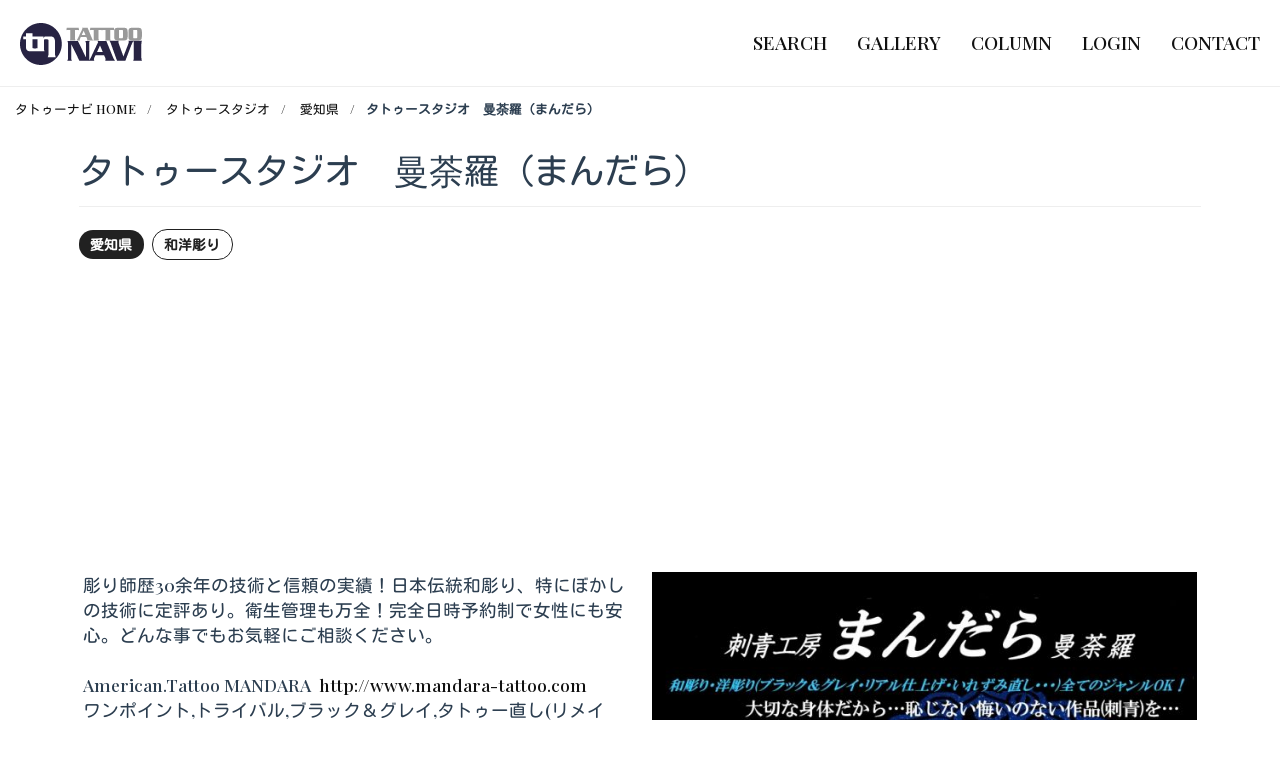

--- FILE ---
content_type: text/html; charset=UTF-8
request_url: https://tattoo-navi.jp/studio/entry916.html
body_size: 8952
content:
<!DOCTYPE HTML>
<html lang="ja">
<head>
<meta http-equiv="Content-Type" content="text/html; charset=UTF-8">
<meta name="viewport" content="width=device-width, initial-scale=1">
<meta http-equiv="X-UA-Compatible" content="IE=edge">
<meta name="robots" content="index,follow">
<meta http-equiv="imagetoolbar" content="no">
<title>タトゥースタジオ　曼荼羅（まんだら）｜タトゥースタジオ｜タトゥーナビ</title>
<meta name="description" content="">
<meta name="keywords" content="タトゥー,スタジオ,彫師,刺青,和彫り,洋彫り,TATTOO,デザイン,検索,トライバル">
<meta property="og:title" content="タトゥースタジオ　曼荼羅（まんだら）｜タトゥースタジオ｜タトゥーナビ">
<meta property="og:type" content="article">
<meta property="og:url" content="https://tattoo-navi.jp/studio/entry916.html">
<meta property="og:description" content="">
<meta property="og:site_name" content="タトゥーナビ">
<meta property="og:image" content="https://tattoo-navi.jp/uploads/g65bivfxnktap.jpg">
<meta name="twitter:card" content="summary">
<meta name="twitter:site" content="@tattoo_navi">
<meta name="p:domain_verify" content="1e8e1fe9bdac28bf807987c3d9e5eb04">
<meta name="google-site-verification" content="VePhYv-SnICNRGzFvaonbKwxtzoENUBrDPAsOoe1brw">
<link rel="alternate" type="application/rss+xml" title="タトゥーナビ RSS Feed" href="https://tattoo-navi.jp/rss/">
<link rel="alternate" type="application/rss+xml" title="ROR" href="https://tattoo-navi.jp/sitemap.xml">
<link rel="index" href="https://tattoo-navi.jp/" title="タトゥーナビ">
<link rel="shortcut icon" href="/common/img/icn/favicon.ico">
<!--[if lt IE 9]>
<script src="https://oss.maxcdn.com/html5shiv/3.7.2/html5shiv.min.js"></script>
<script src="https://oss.maxcdn.com/respond/1.4.2/respond.min.js"></script>
<![endif]-->
<link rel="stylesheet" href="https://cdnjs.cloudflare.com/ajax/libs/font-awesome/5.15.1/css/all.min.css">
<link href="https://fonts.googleapis.com/css2?family=Playfair+Display:wght@500&display=swap" rel="stylesheet">
<link rel="stylesheet" href="https://cdn.jsdelivr.net/npm/@splidejs/splide@latest/dist/css/splide.min.css">
<link rel="stylesheet" href="https://cdnjs.cloudflare.com/ajax/libs/baguettebox.js/1.4.1/baguetteBox.min.css" integrity="sha512-VAAoyEnFxDOgcA3ML49djzhgGkKKvJb45Ljb0yeN6Yqp+X0zyPfv6ptUpOXUuomquDdsQCw/d5/6GW0KNf+KVA==" crossorigin="anonymous" />
<link rel="stylesheet" href="https://unpkg.com/leaflet@1.5.1/dist/leaflet.css" integrity="sha512-xwE/Az9zrjBIphAcBb3F6JVqxf46+CDLwfLMHloNu6KEQCAWi6HcDUbeOfBIptF7tcCzusKFjFw2yuvEpDL9wQ==" crossorigin="">
<link type="text/css" href="/assets/css/css.php" rel="stylesheet">
</head>
<body id="studio">

<header id="header" aria-hidden="false">
<h1><a href="https://tattoo-navi.jp/" title="タトゥーナビ"><svg xmlns="http://www.w3.org/2000/svg" viewBox="0 0 496.1 170.1">
<g class="logo-symbol">
<path d="M85 0C38.1 0 0 38.1 0 85s38.1 85 85 85 85-38.1 85-85S132 0 85 0zm27.8 138.3c.1-.2.1-.3.2-.4.1-.1.1-.3.2-.5.7-1.4 1.3-2.9 1.7-4.7.5-1.7.7-4.5.7-8.3V71.2c0-1.9-.3-3.2-1-3.9-.6-.7-1.8-1.1-3.4-1.1h-9.7c-1.7 0-2.8.4-3.4 1.1-.6.7-1 2-1 3.9v29.6c0 3.8.2 6.5.7 8.3.5 1.7 1.1 3.3 1.7 4.7.1.2.1.3.2.4.1.1.2.3.2.4H39.8c-4.2 0-7.8-1.3-10.9-3.8-3.1-2.5-4.7-7.5-4.7-15.1V66.2H12.9V54.5h11.3V41.9l26.3-.8v13.3h44.8l.8 6.3h.2c0-.1 0-.2.1-.2 0 0 .1-.1.1-.2.6-1.4 1.4-2.8 2.4-4 1-1.2 2.5-1.9 4.3-1.9h21.7c6.2 0 10.7 2 13.5 5.9 2.8 3.9 4.2 9.3 4.2 16v48.1c0 3.8.2 6.5.7 8.3.5 1.7 1.1 3.3 1.7 4.7.1.2.1.3.2.5.1.1.1.3.2.4h-32.6z"/>
<path d="M50.5 66.2V98c0 1.9.3 3.2.9 3.8.6.7 2 1 4.3 1H65c1.6 0 3.1-.1 4.3-.4.5-.1 1-.2 1.4-.3V68.3v-2H50.5z"/>
</g>
<g class="logo-tattoo">
<path d="M197.9 19.4h40.7l1.6 10.5c-.3-.2-.5-.3-.8-.4-.2-.1-.5-.3-.7-.4-.8-.4-1.6-.7-2.5-.9-.8-.2-2-.3-3.3-.3h-9v33.8c0 2.4.1 4.2.4 5.4.3 1.2.6 2.3 1.1 3.2 0 .1 0 .1.1.2H203c.1-.1.1-.1.1-.2.5-1 .8-2 1.1-3.2.3-1.2.4-3 .4-5.4V27.9h-8.8c-1.4 0-2.5.1-3.3.3-.8.2-1.7.5-2.5.9-.2.2-.4.3-.7.4-.2.1-.5.3-.8.4l1.6-10.5h7.8zM247.2 56.8l-3.4 7c-.2.5-.4 1-.5 1.5-.1.5-.2 1-.2 1.5v1c0 .3.1.5.1.8.1.2.2.5.4.8.1.3.3.6.6 1.1h-14.4c.8-1 1.4-1.8 1.9-2.5s1-1.4 1.4-2.1c.2-.3.3-.5.5-.8.2-.3.3-.6.5-.9.3-.4.5-.9.8-1.3.2-.5.5-1 .8-1.6l18.5-38.9-2.2-2.9h23.1l1.3 3.3L293 63.3l.1.1c.6 1.3 1.3 2.6 2 3.8.8 1.2 1.6 2.3 2.4 3.2H272c.3-.6.6-1.1.7-1.5.2-.3.3-.6.3-.9.1-.2.1-.3.1-.5V67v-.8c0-.3-.1-.6-.1-.9-.1-.4-.1-.7-.2-1.1-.1-.3-.2-.7-.4-1l-2.9-6.5h-22.3zm18.9-8.5l-7.2-17.1-7.8 17.1h15zM381.7 19.4H285.7l-1.6 10.5c.3-.2.5-.3.8-.4.2-.1.5-.3.7-.4.8-.4 1.6-.7 2.5-.9.8-.2 2-.3 3.3-.3h8.8v33.8c0 2.4-.1 4.2-.4 5.4-.3 1.2-.6 2.3-1.1 3.2 0 .1 0 .1-.1.2h22.5c-.1-.1-.1-.1-.1-.2-.5-1-.8-2-1.1-3.2-.3-1.2-.4-3-.4-5.4V27.9h9c1.4 0 2.5.1 3.3.3.1 0 .1 0 .2.1l-.3 1.7c.3-.2.5-.3.8-.4.2-.1.5-.3.7-.4.2-.1.4-.2.6-.2.2.1.4.1.6.2.2.2.4.3.7.4.2.1.5.3.8.4l-.3-1.7c.1 0 .1 0 .2-.1.8-.2 2-.3 3.3-.3h8.8v33.8c0 2.4-.1 4.2-.4 5.4-.3 1.2-.6 2.3-1.1 3.2 0 .1 0 .1-.1.2h22.5c-.1-.1-.1-.1-.1-.2-.5-1-.8-2-1.1-3.2-.3-1.2-.4-3-.4-5.4V27.9h9c1.4 0 2.5.1 3.3.3.8.2 1.7.5 2.5.9.2.2.4.3.7.4.2.1.5.3.8.4l-1.8-10.5z"/>
<path d="M382.9 34.5c0-5.6 1.1-9.5 3.3-11.7 2.2-2.2 5.4-3.4 9.5-3.4h29.2c4.1 0 7.3 1.1 9.5 3.4s3.3 6.2 3.3 11.7v21c0 5.5-1.1 9.3-3.3 11.6-2.2 2.3-5.4 3.4-9.5 3.4h-29.2c-4.1 0-7.3-1.1-9.5-3.4-2.2-2.2-3.3-6.1-3.3-11.6v-21zm19.3 24.2c0 1.2.3 2.1 1 2.5.6.5 1.6.7 2.9.7h8.4c1.3 0 2.2-.2 2.9-.7.6-.5 1-1.3 1-2.5V31.3c0-1.3-.3-2.2-1-2.7-.6-.5-1.6-.7-2.9-.7H406c-1.3 0-2.2.2-2.9.7-.6.5-1 1.4-1 2.7v27.4zM440.8 34.5c0-5.6 1.1-9.5 3.3-11.7 2.2-2.2 5.4-3.4 9.5-3.4h29.2c4.1 0 7.3 1.1 9.5 3.4s3.3 6.2 3.3 11.7v21c0 5.5-1.1 9.3-3.3 11.6-2.2 2.3-5.4 3.4-9.5 3.4h-29.2c-4.1 0-7.3-1.1-9.5-3.4-2.2-2.2-3.3-6.1-3.3-11.6v-21zm19.4 24.2c0 1.2.3 2.1 1 2.5.6.5 1.6.7 2.9.7h8.4c1.3 0 2.2-.2 2.9-.7.6-.5 1-1.3 1-2.5V31.3c0-1.3-.3-2.2-1-2.7-.6-.5-1.6-.7-2.9-.7H464c-1.3 0-2.2.2-2.9.7-.6.5-1 1.4-1 2.7v27.4z"/>
</g>
<g class="logo-navi"><path d="M240.3 150.3l-31.6-64-.1-.1h-.3v52.2c0 3.5.1 6.1.3 7.7.2 1.6.6 3.1 1.3 4.4.3.3.5.7.7 1.1.2.4.5.8.8 1.2H192c.3-.4.6-.8.8-1.2.2-.4.4-.7.7-1.1.7-1.3 1.1-2.8 1.3-4.4.2-1.6.3-4.2.3-7.7V86.8c0-3.5-.1-6.1-.3-7.7-.2-1.6-.6-3.1-1.3-4.4-.3-.3-.5-.7-.7-1.1-.2-.4-.5-.8-.8-1.2h42.9l.8 1.4 31.9 64 .1.1h.4V86.8c0-3.5-.1-6.1-.3-7.7-.2-1.6-.6-3.1-1.3-4.4-.3-.3-.5-.7-.7-1.1-.2-.4-.5-.8-.8-1.2h19.3c-.3.4-.6.8-.8 1.2-.2.4-.4.7-.7 1.1-.7 1.3-1.1 2.8-1.3 4.4-.2 1.6-.3 4.2-.3 7.7V152.7h-39.8l-1.1-2.4z"/>
<path d="M306.9 131.2l-5.4 11c-.3.8-.6 1.5-.8 2.3-.2.8-.3 1.6-.3 2.4 0 .7 0 1.2.1 1.6 0 .4.1.8.2 1.3.2.3.4.7.6 1.2.2.5.5 1 .9 1.7h-22.6c1.3-1.5 2.3-2.8 3.1-3.9.8-1.1 1.5-2.2 2.2-3.3.3-.4.5-.8.8-1.3.3-.4.5-.9.8-1.4l1.2-2.1c.4-.8.8-1.6 1.2-2.5L318 76.9l-3.5-4.5h36.4l2.1 5.1 26.3 64 .1.1c.9 2.1 2 4.1 3.2 5.9 1.2 1.9 2.5 3.6 3.8 5.1h-40.2c.5-1 .9-1.8 1.1-2.3.3-.5.4-1 .5-1.4.1-.3.1-.5.1-.8v-.8c0-.4 0-.9-.1-1.3 0-.5-.1-.9-.2-1.4-.1-.6-.2-1.1-.3-1.7-.1-.5-.3-1.1-.6-1.6l-4.6-10.3h-35.2zm29.9-13.3l-11.4-27-12.3 27h23.7zM394.5 152.5l-3.3-8.8-23-64-.1-.1c-.6-1.7-1.3-3.1-2.1-4.3-.8-1.2-1.7-2.2-2.7-3.1h37.9c-.1.5-.2 1-.3 1.4-.1.4-.2.8-.3 1.3-.1.3-.1.6-.1.9v.9c0 .6 0 1.2.1 1.8 0 .6.1 1.2.3 1.8.2 1 .4 2.1.8 3.2s.8 2.3 1.3 3.6l17.5 48.5 19-48.5c.5-1.3.9-2.4 1.3-3.6.4-1.1.6-2.2.8-3.2.2-.6.3-1.2.3-1.8 0-.6.1-1.2.1-1.8v-.9c0-.3 0-.5-.1-.9s-.2-.8-.3-1.3c-.1-.4-.2-.9-.3-1.4h20.6c-1.3 1.3-2.5 3.1-3.8 5.3-1.3 2.2-2.7 5.3-4.2 9.2l-.8 1.6-24.4 64-.1.1h-34.1z"/>
<path d="M460.5 152.5c.1-.1.1-.2.1-.3.8-1.5 1.3-3.2 1.8-5.1.4-1.9.6-4.7.6-8.4V86c0-3.8-.2-6.6-.6-8.4-.4-1.9-1-3.6-1.8-5.1 0-.1 0-.2-.1-.3H496c-.1.1-.1.2-.1.3-.8 1.5-1.3 3.2-1.8 5.1-.4 1.9-.6 4.7-.6 8.4v52.8c0 3.8.2 6.6.6 8.4.4 1.9 1 3.6 1.8 5.1 0 .1 0 .2.1.3h-35.5z"/>
</g>
</svg>
</a></h1>
<nav>
<ul>
<li><a href="/search/" title="TATTOOスタジオ検索" data-toggle="modal" data-target="studioSearch"><i class="fas fa-search"></i><span>SEARCH</span></a></li>
<li><a href="/fromstudio/" title="画像検索"><i class="far fa-image"></i><span>GALLERY</span></a></li>
<li class="desktop"><a href="/column/" title="タトゥーコラム"><i class="far fa-comment-alt"></i><span>COLUMN</span></a></li>
<li><a href="/login/" title="ログイン"><i class="fas fa-user"></i><span>LOGIN</span></a></li>
<li class="desktop"><a href="/contact/" title="お問い合わせ"><i class="fas fa-envelope"></i><span>CONTACT</span></a></li>
<li class="mobile"><a data-toggle="modal" data-target="sidebar"><i class="fas fa-bars"></i></a></li>
</ul>
</nav>
</header>

<main>

<nav class="breadcrumb small desktop">
<ol itemscope="" itemtype="https://schema.org/BreadcrumbList">
<li itemprop="itemListElement" itemscope itemtype="https://schema.org/ListItem">
<a itemprop="item" href="https://tattoo-navi.jp/">
<span itemprop="name">タトゥーナビ HOME</span>
</a>
<meta itemprop="position" content="1">
</li>
<li itemprop="itemListElement" itemscope itemtype="https://schema.org/ListItem">
<a href="https://tattoo-navi.jp/studio/"><span itemprop="name">タトゥースタジオ</span></a>
<meta itemprop="position" content="2">
</li>
<li itemprop="itemListElement" itemscope itemtype="https://schema.org/ListItem">
<a href="https://tattoo-navi.jp/studio/%E6%84%9B%E7%9F%A5%E7%9C%8C/"><span itemprop="name">愛知県</span></a>
<meta itemprop="position" content="3">
</li>
<li><strong>タトゥースタジオ　曼荼羅（まんだら）</strong></li>
</ol>
</nav>


<article class="container contents-wrap">



<header>
<h1>タトゥースタジオ　曼荼羅（まんだら）</h1>
<p>
<a href="/studio/%E6%84%9B%E7%9F%A5%E7%9C%8C/" class="label primary">愛知県</a>
<a href="/studio/bothstyle/" class="label outline primary">和洋彫り</a>

</p>
<div class="columns two">
<div><div>
	彫り師歴30余年の技術と信頼の実績！日本伝統和彫り、特にぼかしの技術に定評あり。衛生管理も万全！完全日時予約制で女性にも安心。どんな事でもお気軽にご相談ください。<br />
	<br />
	American.Tattoo MANDARA&nbsp; <a href="http://www.mandara-tattoo.com">http://www.mandara-tattoo.com</a><br />
	ワンポイント,トライバル,ブラック＆グレイ,タトゥー直し(リメイク・カバーアップ),超リアル仕上げ・・・全てのジャンルに対応します。<br />
	<br />
	世界に一つの大切な身体だから・・・恥じない悔いのない作品(刺青)を・・・<br />
	<br />
	<br />
	<br />
	<br type="_moz" />
	<br />
	&nbsp;</div>
</div>
<p><img src="/studio/img/g65bivfxnktap.jpg" alt="タトゥースタジオ　曼荼羅（まんだら）" title="タトゥースタジオ　曼荼羅（まんだら）" class="logo"/></p>
</div>


<div id="studioArtist" class="animated">
<div class="box-content cfix">
<h2>TATTOOアーティスト紹介</h2>
<ul>
	<li>
		二代目 彫菊松</li>
</ul>
</div>
</div>

<p>
<a href="/studio/sizecharge/" class="label outline">サイズ料金</a>
<a href="/studio/nighttime/" class="label outline">夜間受付</a>
<a href="/studio/timecharge/" class="label outline">時間料金</a>
<a href="/studio/private/" class="label outline">個室</a>
<a href="/studio/machine/" class="label outline">マシン彫り</a>
<a href="/studio/hand/" class="label outline">手彫り</a>
</p>

<p><a data-toggle="modal" data-type="favorite" href="/mypage/?mode=add&id=916&type=studio" class="btn secondary"><i class="fas fa-heart"></i>お気に入りに登録</a><p>

<ul class="social"></ul>

<p class="small align right">Posted at 2014-09-03 13:00:45</p>
</header>

<section class="contents-body animated">
<h2>GALLERY</h2>
<div class="splide"><div class="splide__track"><ul id="baguetteBox" class="splide__list"><li class="splide__slide"><a href="/studio/img/f8wyb6a53f04s.jpg" rel="media" title="タトゥー、ワンポイント" target="_blank"><img src="/studio/img/th/f8wyb6a53f04s.jpg"/></a></li>
<li class="splide__slide"><a href="/studio/img/h5v33xoe4te0f.jpg" rel="media" title="刺青、不動明王" target="_blank"><img src="/studio/img/th/h5v33xoe4te0f.jpg"/></a></li>
<li class="splide__slide"><a href="/studio/img/8df0kpbf3vbsx.jpg" rel="media" title="" target="_blank"><img src="/studio/img/th/8df0kpbf3vbsx.jpg"/></a></li>
<li class="splide__slide"><a href="/studio/img/aj73d0hugp50u.jpg" rel="media" title="和彫り、不動明王" target="_blank"><img src="/studio/img/th/aj73d0hugp50u.jpg"/></a></li>
<li class="splide__slide"><a href="/studio/img/5t0r9z5k1jk5c.jpg" rel="media" title="虎退治" target="_blank"><img src="/studio/img/th/5t0r9z5k1jk5c.jpg"/></a></li>
<li class="splide__slide"><a href="/studio/img/3q0tgw8v1dp1w.jpg" rel="media" title="鯉" target="_blank"><img src="/studio/img/th/3q0tgw8v1dp1w.jpg"/></a></li>
<li class="splide__slide"><a href="/studio/img/xupe0my1285ie.jpg" rel="media" title="鳳凰と龍" target="_blank"><img src="/studio/img/th/xupe0my1285ie.jpg"/></a></li>
<li class="splide__slide"><a href="/studio/img/nu0qtpp31juqo.jpg" rel="media" title="" target="_blank"><img src="/studio/img/th/nu0qtpp31juqo.jpg"/></a></li>
<li class="splide__slide"><a href="/studio/img/ambiq7154u0fl.jpg" rel="media" title="猫" target="_blank"><img src="/studio/img/th/ambiq7154u0fl.jpg"/></a></li>
<li class="splide__slide"><a href="/studio/img/vhoudmrdq123s.jpg" rel="media" title="龍" target="_blank"><img src="/studio/img/th/vhoudmrdq123s.jpg"/></a></li>
<li class="splide__slide"><a href="/studio/img/8obiyo97tkhsy.jpg" rel="media" title="鯉と牡丹" target="_blank"><img src="/studio/img/th/8obiyo97tkhsy.jpg"/></a></li>
<li class="splide__slide"><a href="/studio/img/nfkbkunhusjur.jpg" rel="media" title="虎と梵字" target="_blank"><img src="/studio/img/th/nfkbkunhusjur.jpg"/></a></li>
</ul></div></div></section>
        
<section class="contents-body animated">
<h2>TATTOO STUDIO DATA</h2>

<table class="table bordered">
<thead>
<tr><th colspan="2">値段案内</th></tr>
</thead>
<tbody>
<tr>
<th>タバコサイズ</th>
<td>10,000円～</td>
</tr>
<tr>
<th>ポストカードサイズ</th>
<td>20,000円～</td>
</tr>
<tr>
<td colspan="2">B5判サイズ以上のタトゥーと和彫りは時間料金となります。1回100分20,000円です。<br />
<br />
デザイン・大きさ・場所等によって違いますので詳しくはお問合せください。</td>
</tr>
</tbody>
</table>


<table class="table bordered">
<tbody>
<tr>
<th>スタジオ名</th>
<td><span id="studio-name">タトゥースタジオ　曼荼羅（まんだら）</span></td>
</tr>
<tr>
<th>TEL</th>
<td><a href="tel:090-5871-0555" id="studio-tel">090-5871-0555</a></td>
</tr>
<tr>
<th>住所</th>
<td><span id="studio-address">名古屋市東区／岡崎市</span></td>
</tr>
<th>最寄駅</th>
<td>大曽根</dt>
<tr>
<th>アクセス</th>
<td>車/電車</td>
</tr>
<tr>
<th>営業時間</th>
<td>不定時（完全予約制）</td>
</tr>
<tr>
<th>定休日</th>
<td>不定休</td>
</tr>
<tr>
<th>料金</th>
<td>一時間\10,000～</td>
</tr>
<tr>
<th>ホームページ</th>
<td class="small"><a href="http://mandara.blue.coocan.jp/" target="_blank" rel="nofollow">http://mandara.blue.coocan.jp/</a></td>
</tr>
<tr>
<th>QRコード</th>
<td><img src="/studio/img/qr916.gif" alt="タトゥースタジオ　曼荼羅（まんだら）のQRコード"/><br/><a href="https://tattoo-navi.jp/studio/img/qr916.gif" class="s" target="_blank">https://tattoo-navi.jp/studio/img/qr916.gif</a></td>
</tr>
</tbody>
</table>
</section>

<section id="accessMap" class="contents-body animated" data-lat="35.179325" data-lng="136.926056">
<h2>ACCESS</h2>
<p>車/電車</p>
</section>

<nav class="navigation">
<ul class="columns two">
<li class="prev"><a href="/studio/entry254.html"><span>【刺青房　がまん処】　十三　初代　彫たく</span></a></li>
<li class="next"><a href="/studio/entry1011.html"><span>岐阜MANDARA</span></a></li>
</ul>
</nav>



<aside class="contents-relation">
<h2><a href="https://tattoo-navi.jp/studio/%E6%84%9B%E7%9F%A5%E7%9C%8C/">愛知県のタトゥー/刺青スタジオ</a></h2>
<div class="columns three">
<article class="column">
<p><a href="/studio/entry151.html">
<img src="/studio/img/th/4db16fb359715.gif" alt="BOOBIES 上海" title="BOOBIES 上海" class="left"></a></p>
<h3 class="small"><a href="/studio/entry151.html">BOOBIES 上海</a></h3>
<p><a href="/studio/bothstyle/" class="label tiny primary">和洋彫り</a></p>
</article>
<article class="column">
<p><a href="/studio/entry232.html">
<img src="/studio/img/th/mo4khc0l3dfry.jpg" alt="TATTOO STUDIO 刺青堂" title="TATTOO STUDIO 刺青堂" class="left"></a></p>
<h3 class="small"><a href="/studio/entry232.html">TATTOO STUDIO 刺青堂</a></h3>
<p><a href="/studio/bothstyle/" class="label tiny primary">和洋彫り</a></p>
</article>
<article class="column">
<p><a href="/studio/entry1016.html">
<img src="/studio/img/th/7766e1j0qfw09.jpg" alt="Sol Design Nagoya ZERO" title="Sol Design Nagoya ZERO" class="left"></a></p>
<h3 class="small"><a href="/studio/entry1016.html">Sol Design Nagoya ZERO</a></h3>
<p><a href="/studio/jstyle/" class="label tiny primary">和彫り</a></p>
</article>
</div>
</aside>


<aside class="adsense ad-google">
<script async src="https://sh.adingo.jp/?G=1000011452&guid=ON"></script>
<script>
//<![CDATA[
if(typeof(adingoFluct)!="undefined") adingoFluct.showAd('1000015567');
//]]>
</script>

<script async src="https://sh.adingo.jp/?G=1000011453&guid=ON"></script>
<script>
//<![CDATA[
if(typeof(adingoFluct)!="undefined") adingoFluct.showAd('1000015568');
//]]>
</script>

<script async src="//pagead2.googlesyndication.com/pagead/js/adsbygoogle.js"></script>
<!-- pc_tnavi_reco -->
<ins class="adsbygoogle"
     style="display:block"
     data-ad-client="ca-pub-2390186239780560"
     data-ad-slot="3686704096"
     data-ad-format="autorelaxed"></ins>
<script>
(adsbygoogle = window.adsbygoogle || []).push({});
</script>
</aside>
</article>

</main>

<footer id="footer" class="cover">

<div class="container">
<nav class="columns four animated">
<ul class="footer-navi">
<li><a href="/info/">お知らせ</a></li>
<li><a href="/column/">タトゥーコラム</a></li>
<li><a href="/about/">タトゥー/刺青とは？</a></li>
<li><a href="/d/">HP制作に関して</a></li>
<li><a href="/contact/">お問い合わせ</a></li>
<li><a href="/about-link/">タトゥーナビへのリンクについて</a></li>
<li><a href="/editors_old/">過去のエディターズスペシャル</a></li>
<li><a href="/policy/">プライバシーポリシー</a></li>
<li><a href="/terms/">利用規約</a></li>
</ul>

<ul class="footer-navi">
<li><a href="/studio/">タトゥースタジオ一覧</a></li>
<li><a href="/search/">タトゥースタジオ検索</a></li>
<li><a href="/fromstudio/">タトゥースタジオ作品集</a></li>
<li><a href="/forstudio/">掲載に関して</a></li>
<li><a href="/sample/">タトゥースタジオ掲載見本</a></li>
<li><a href="/fromstudio/">タトゥーデザイン集</a></li>
</ul></dd>
</ul>

<ul class="footer-navi">
<li><a href="/fromstudio/">タトゥーデザイン集</a></li>
<li><a href="/collection/">タトゥー・ガールズ・コレクション</a></li>
<li><a href="/street/">タトゥーストリート写真</a></li>
<li><a href="/userpost/">投稿写真館</a></li>
<li><a href="/userpost/upload/">画像投稿</a></li>
<li><a href="/guide/">タトゥーガイド</a></li>
</ul>

<dl class="footer-navi animated">
<dt><a href="https://tattoo-navi.jp/"><svg xmlns="http://www.w3.org/2000/svg" viewBox="0 0 496.1 170.1">
<g class="logo-symbol">
<path d="M85 0C38.1 0 0 38.1 0 85s38.1 85 85 85 85-38.1 85-85S132 0 85 0zm27.8 138.3c.1-.2.1-.3.2-.4.1-.1.1-.3.2-.5.7-1.4 1.3-2.9 1.7-4.7.5-1.7.7-4.5.7-8.3V71.2c0-1.9-.3-3.2-1-3.9-.6-.7-1.8-1.1-3.4-1.1h-9.7c-1.7 0-2.8.4-3.4 1.1-.6.7-1 2-1 3.9v29.6c0 3.8.2 6.5.7 8.3.5 1.7 1.1 3.3 1.7 4.7.1.2.1.3.2.4.1.1.2.3.2.4H39.8c-4.2 0-7.8-1.3-10.9-3.8-3.1-2.5-4.7-7.5-4.7-15.1V66.2H12.9V54.5h11.3V41.9l26.3-.8v13.3h44.8l.8 6.3h.2c0-.1 0-.2.1-.2 0 0 .1-.1.1-.2.6-1.4 1.4-2.8 2.4-4 1-1.2 2.5-1.9 4.3-1.9h21.7c6.2 0 10.7 2 13.5 5.9 2.8 3.9 4.2 9.3 4.2 16v48.1c0 3.8.2 6.5.7 8.3.5 1.7 1.1 3.3 1.7 4.7.1.2.1.3.2.5.1.1.1.3.2.4h-32.6z"/>
<path d="M50.5 66.2V98c0 1.9.3 3.2.9 3.8.6.7 2 1 4.3 1H65c1.6 0 3.1-.1 4.3-.4.5-.1 1-.2 1.4-.3V68.3v-2H50.5z"/>
</g>
<g class="logo-title">
<path d="M197.9 19.4h40.7l1.6 10.5c-.3-.2-.5-.3-.8-.4-.2-.1-.5-.3-.7-.4-.8-.4-1.6-.7-2.5-.9-.8-.2-2-.3-3.3-.3h-9v33.8c0 2.4.1 4.2.4 5.4.3 1.2.6 2.3 1.1 3.2 0 .1 0 .1.1.2H203c.1-.1.1-.1.1-.2.5-1 .8-2 1.1-3.2.3-1.2.4-3 .4-5.4V27.9h-8.8c-1.4 0-2.5.1-3.3.3-.8.2-1.7.5-2.5.9-.2.2-.4.3-.7.4-.2.1-.5.3-.8.4l1.6-10.5h7.8zM247.2 56.8l-3.4 7c-.2.5-.4 1-.5 1.5-.1.5-.2 1-.2 1.5v1c0 .3.1.5.1.8.1.2.2.5.4.8.1.3.3.6.6 1.1h-14.4c.8-1 1.4-1.8 1.9-2.5s1-1.4 1.4-2.1c.2-.3.3-.5.5-.8.2-.3.3-.6.5-.9.3-.4.5-.9.8-1.3.2-.5.5-1 .8-1.6l18.5-38.9-2.2-2.9h23.1l1.3 3.3L293 63.3l.1.1c.6 1.3 1.3 2.6 2 3.8.8 1.2 1.6 2.3 2.4 3.2H272c.3-.6.6-1.1.7-1.5.2-.3.3-.6.3-.9.1-.2.1-.3.1-.5V67v-.8c0-.3-.1-.6-.1-.9-.1-.4-.1-.7-.2-1.1-.1-.3-.2-.7-.4-1l-2.9-6.5h-22.3zm18.9-8.5l-7.2-17.1-7.8 17.1h15zM381.7 19.4H285.7l-1.6 10.5c.3-.2.5-.3.8-.4.2-.1.5-.3.7-.4.8-.4 1.6-.7 2.5-.9.8-.2 2-.3 3.3-.3h8.8v33.8c0 2.4-.1 4.2-.4 5.4-.3 1.2-.6 2.3-1.1 3.2 0 .1 0 .1-.1.2h22.5c-.1-.1-.1-.1-.1-.2-.5-1-.8-2-1.1-3.2-.3-1.2-.4-3-.4-5.4V27.9h9c1.4 0 2.5.1 3.3.3.1 0 .1 0 .2.1l-.3 1.7c.3-.2.5-.3.8-.4.2-.1.5-.3.7-.4.2-.1.4-.2.6-.2.2.1.4.1.6.2.2.2.4.3.7.4.2.1.5.3.8.4l-.3-1.7c.1 0 .1 0 .2-.1.8-.2 2-.3 3.3-.3h8.8v33.8c0 2.4-.1 4.2-.4 5.4-.3 1.2-.6 2.3-1.1 3.2 0 .1 0 .1-.1.2h22.5c-.1-.1-.1-.1-.1-.2-.5-1-.8-2-1.1-3.2-.3-1.2-.4-3-.4-5.4V27.9h9c1.4 0 2.5.1 3.3.3.8.2 1.7.5 2.5.9.2.2.4.3.7.4.2.1.5.3.8.4l-1.8-10.5z"/>
<path d="M382.9 34.5c0-5.6 1.1-9.5 3.3-11.7 2.2-2.2 5.4-3.4 9.5-3.4h29.2c4.1 0 7.3 1.1 9.5 3.4s3.3 6.2 3.3 11.7v21c0 5.5-1.1 9.3-3.3 11.6-2.2 2.3-5.4 3.4-9.5 3.4h-29.2c-4.1 0-7.3-1.1-9.5-3.4-2.2-2.2-3.3-6.1-3.3-11.6v-21zm19.3 24.2c0 1.2.3 2.1 1 2.5.6.5 1.6.7 2.9.7h8.4c1.3 0 2.2-.2 2.9-.7.6-.5 1-1.3 1-2.5V31.3c0-1.3-.3-2.2-1-2.7-.6-.5-1.6-.7-2.9-.7H406c-1.3 0-2.2.2-2.9.7-.6.5-1 1.4-1 2.7v27.4zM440.8 34.5c0-5.6 1.1-9.5 3.3-11.7 2.2-2.2 5.4-3.4 9.5-3.4h29.2c4.1 0 7.3 1.1 9.5 3.4s3.3 6.2 3.3 11.7v21c0 5.5-1.1 9.3-3.3 11.6-2.2 2.3-5.4 3.4-9.5 3.4h-29.2c-4.1 0-7.3-1.1-9.5-3.4-2.2-2.2-3.3-6.1-3.3-11.6v-21zm19.4 24.2c0 1.2.3 2.1 1 2.5.6.5 1.6.7 2.9.7h8.4c1.3 0 2.2-.2 2.9-.7.6-.5 1-1.3 1-2.5V31.3c0-1.3-.3-2.2-1-2.7-.6-.5-1.6-.7-2.9-.7H464c-1.3 0-2.2.2-2.9.7-.6.5-1 1.4-1 2.7v27.4z"/>
</g>
<g class="logo-symbol"><path d="M240.3 150.3l-31.6-64-.1-.1h-.3v52.2c0 3.5.1 6.1.3 7.7.2 1.6.6 3.1 1.3 4.4.3.3.5.7.7 1.1.2.4.5.8.8 1.2H192c.3-.4.6-.8.8-1.2.2-.4.4-.7.7-1.1.7-1.3 1.1-2.8 1.3-4.4.2-1.6.3-4.2.3-7.7V86.8c0-3.5-.1-6.1-.3-7.7-.2-1.6-.6-3.1-1.3-4.4-.3-.3-.5-.7-.7-1.1-.2-.4-.5-.8-.8-1.2h42.9l.8 1.4 31.9 64 .1.1h.4V86.8c0-3.5-.1-6.1-.3-7.7-.2-1.6-.6-3.1-1.3-4.4-.3-.3-.5-.7-.7-1.1-.2-.4-.5-.8-.8-1.2h19.3c-.3.4-.6.8-.8 1.2-.2.4-.4.7-.7 1.1-.7 1.3-1.1 2.8-1.3 4.4-.2 1.6-.3 4.2-.3 7.7V152.7h-39.8l-1.1-2.4z"/>
<path d="M306.9 131.2l-5.4 11c-.3.8-.6 1.5-.8 2.3-.2.8-.3 1.6-.3 2.4 0 .7 0 1.2.1 1.6 0 .4.1.8.2 1.3.2.3.4.7.6 1.2.2.5.5 1 .9 1.7h-22.6c1.3-1.5 2.3-2.8 3.1-3.9.8-1.1 1.5-2.2 2.2-3.3.3-.4.5-.8.8-1.3.3-.4.5-.9.8-1.4l1.2-2.1c.4-.8.8-1.6 1.2-2.5L318 76.9l-3.5-4.5h36.4l2.1 5.1 26.3 64 .1.1c.9 2.1 2 4.1 3.2 5.9 1.2 1.9 2.5 3.6 3.8 5.1h-40.2c.5-1 .9-1.8 1.1-2.3.3-.5.4-1 .5-1.4.1-.3.1-.5.1-.8v-.8c0-.4 0-.9-.1-1.3 0-.5-.1-.9-.2-1.4-.1-.6-.2-1.1-.3-1.7-.1-.5-.3-1.1-.6-1.6l-4.6-10.3h-35.2zm29.9-13.3l-11.4-27-12.3 27h23.7zM394.5 152.5l-3.3-8.8-23-64-.1-.1c-.6-1.7-1.3-3.1-2.1-4.3-.8-1.2-1.7-2.2-2.7-3.1h37.9c-.1.5-.2 1-.3 1.4-.1.4-.2.8-.3 1.3-.1.3-.1.6-.1.9v.9c0 .6 0 1.2.1 1.8 0 .6.1 1.2.3 1.8.2 1 .4 2.1.8 3.2s.8 2.3 1.3 3.6l17.5 48.5 19-48.5c.5-1.3.9-2.4 1.3-3.6.4-1.1.6-2.2.8-3.2.2-.6.3-1.2.3-1.8 0-.6.1-1.2.1-1.8v-.9c0-.3 0-.5-.1-.9s-.2-.8-.3-1.3c-.1-.4-.2-.9-.3-1.4h20.6c-1.3 1.3-2.5 3.1-3.8 5.3-1.3 2.2-2.7 5.3-4.2 9.2l-.8 1.6-24.4 64-.1.1h-34.1z"/>
<path d="M460.5 152.5c.1-.1.1-.2.1-.3.8-1.5 1.3-3.2 1.8-5.1.4-1.9.6-4.7.6-8.4V86c0-3.8-.2-6.6-.6-8.4-.4-1.9-1-3.6-1.8-5.1 0-.1 0-.2-.1-.3H496c-.1.1-.1.2-.1.3-.8 1.5-1.3 3.2-1.8 5.1-.4 1.9-.6 4.7-.6 8.4v52.8c0 3.8.2 6.6.6 8.4.4 1.9 1 3.6 1.8 5.1 0 .1 0 .2.1.3h-35.5z"/>
</g>
</svg>
</a></dt>
<dd>
<ul class="social">
<li><a href=href="https://www.facebook.com/tattoonavi" class="btn facebook"></a></li>
<li><a href="https://twitter.com/tattoo_navi" class="btn twitter"></a></li>

</ul>
</dd>
</dl>
</nav>
<address class="align center">Copyright © 2010-2025 <a href="https://tattoo-navi.jp/">タトゥーナビ</a> All Rights Reserved.</address>
</div>
</footer>



<nav id="sidebar" class="modal" data-modal-position="top left" data-modal-transition="slideRight" aria-hidden="true">
<div class="dialog">
<ul class="content">
<li><a href="/search/">SEARCH</a></li>
<li><a href="/fromstudio/">GALLERY</a></li>
<li><a href="/column/">COLUMN</a></li>
<li><a href="/guide/">TATTOO GUIDE</a></li>
<li><a href="/contact/">CONTACT</a></li>
</ul>
</div>
</nav>





<section id="studioSearch" class="modal" data-modal-position="centered" data-modal-transition="slideUp" aria-hidden="true">
<div class="dialog">
<div class="content">
<form class="search" action="/search/#results" method="get">
<fieldset><legend>タトゥースタジオ・彫り師名検索。</legend>
<input type="search" name="sword" value="" placeholder="TATTOOスタジオ検索" required>
<button type="submit" name="submit"><i class="fas fa-search"></i></button>
</fieldset>
</form>
<form class="search" action="/search/#results" method="get">
<ul class="columns two">
<li>
<select name="pref" id="pref" class="required">
<option value="">--- エリアの選択 ---</option>
<option value="10">北海道</option>
<option value="11">青森県</option>
<option value="12">岩手県</option>
<option value="13">宮城県</option>
<option value="14">秋田県</option>
<option value="15">山形県</option>
<option value="16">福島県</option>
<option value="17">茨城県</option>
<option value="18">栃木県</option>
<option value="19">群馬県</option>
<option value="20">埼玉県</option>
<option value="21">千葉県</option>
<option value="22">東京都</option>
<option value="23">神奈川県</option>
<option value="24">山梨県</option>
<option value="25">長野県</option>
<option value="26">新潟県</option>
<option value="28">石川県</option>
<option value="29">福井県</option>
<option value="30">岐阜県</option>
<option value="31">静岡県</option>
<option value="32" selected="selected">愛知県</option>
<option value="33">三重県</option>
<option value="34">滋賀県</option>
<option value="35">京都府</option>
<option value="36">大阪府</option>
<option value="37">兵庫県</option>
<option value="38">奈良県</option>
<option value="39">和歌山県</option>
<option value="40">鳥取県</option>
<option value="41">島根県</option>
<option value="42">岡山県</option>
<option value="43">広島県</option>
<option value="44">山口県</option>
<option value="45">徳島県</option>
<option value="46">香川県</option>
<option value="47">愛媛県</option>
<option value="48">高知県</option>
<option value="49">福岡県</option>
<option value="52">熊本県</option>
<option value="53">大分県</option>
<option value="54">宮崎県</option>
<option value="55">鹿児島県</option>
<option value="56">沖縄県</option>
</select></li>
<li> 
<select name="category">
<option value="">-- ジャンル --</option>
<option value="2">和彫り</option>
<option value="3">洋彫り</option>
<option value="4">和洋彫り</option>
</select>
</li>
</ul>
<ul class="selectables">
<li>
<input type="checkbox" name="feature[]" id="feature1" value="1" />
<label for="feature1"><a href="/search/?pref=&feature[]=1">手彫り</a></label>
</li>
<li>
<input type="checkbox" name="feature[]" id="feature2" value="2" />
<label for="feature2"><a href="/search/?pref=&feature[]=2">マシン彫り</a></label>
</li>
<li>
<input type="checkbox" name="feature[]" id="feature3" value="3" />
<label for="feature3"><a href="/search/?pref=&feature[]=3">個室</a></label>
</li>
<li>
<input type="checkbox" name="feature[]" id="feature4" value="4" />
<label for="feature4"><a href="/search/?pref=&feature[]=4">女性彫り師</a></label>
</li>
<li>
<input type="checkbox" name="feature[]" id="feature5" value="5" />
<label for="feature5"><a href="/search/?pref=&feature[]=5">時間料金</a></label>
</li>
<li>
<input type="checkbox" name="feature[]" id="feature6" value="6" />
<label for="feature6"><a href="/search/?pref=&feature[]=6">夜間受付</a></label>
</li>
<li>
<input type="checkbox" name="feature[]" id="feature7" value="7" />
<label for="feature7"><a href="/search/?pref=&feature[]=7">海外アーティスト提携</a></label>
</li>
<li>
<input type="checkbox" name="feature[]" id="feature8" value="8" />
<label for="feature8"><a href="/search/?pref=&feature[]=8">出張可能</a></label>
</li>
<li>
<input type="checkbox" name="feature[]" id="feature9" value="9" />
<label for="feature9"><a href="/search/?pref=&feature[]=9">サイズ料金</a></label>
</li>
</ul>
<p><button type="submit" class="btn block outline"><i class="fas fa-search"></i> SEARCH</button></p>
</form>
</div>
<span data-dismiss="modal"></span>
</div>
</section>   

<aside id="pagetop" aria-hidden="true" ontouchstart=""><button type="button"><i class="fas fa-chevron-up"></i></button></aside>

        
<script src="https://cdn.jsdelivr.net/npm/@splidejs/splide@latest/dist/js/splide.min.js"></script>
<script src="https://cdnjs.cloudflare.com/ajax/libs/baguettebox.js/1.4.1/baguetteBox.min.js" integrity="sha512-HthTr9tCdl6kNJ3qzJ4DGfwjytBG7dcG4AyTx357OLYgL03DlhjGP2ZY/SnrWAGuGJWwV+oxouKAIevAMoZh1w==" crossorigin="anonymous"></script>
<!--<script src="https://cdn.geolonia.com/community-geocoder.js"></script> -->
<script src="https://unpkg.com/leaflet@1.5.1/dist/leaflet.js" integrity="sha512-GffPMF3RvMeYyc1LWMHtK8EbPv0iNZ8/oTtHPx9/cc2ILxQ+u905qIwdpULaqDkyBKgOaB57QTMg7ztg8Jm2Og==" crossorigin=""></script>
<script src="/assets/js/map.js"></script>
<script type="text/javascript" src="/assets/js/script.js"></script>
<!-- -->

<script async="async">(function(d, s, id) {
  var js, fjs = d.getElementsByTagName(s)[0];
  if (d.getElementById(id)) return;
  js = d.createElement(s); js.id = id;
  js.src = "//connect.facebook.net/ja_JP/all.js#xfbml=1";
  fjs.parentNode.insertBefore(js, fjs);
}(document, 'script', 'facebook-jssdk'));</script>

<script async="async"> 
  var _gaq = _gaq || [];
  _gaq.push(['_setAccount', 'UA-17785331-1']);
  _gaq.push(['_trackPageview']);
  (function() {
    var ga = document.createElement('script'); ga.type = 'text/javascript'; ga.async = true;
    ga.src = ('https:' == document.location.protocol ? 'https://ssl' : 'http://www') + '.google-analytics.com/ga.js';
    var s = document.getElementsByTagName('script')[0]; s.parentNode.insertBefore(ga, s);
  })();
</script>


</body>
</html>

--- FILE ---
content_type: text/html; charset=utf-8
request_url: https://www.google.com/recaptcha/api2/aframe
body_size: 267
content:
<!DOCTYPE HTML><html><head><meta http-equiv="content-type" content="text/html; charset=UTF-8"></head><body><script nonce="WG0FreZwHOEpHJwfYIadeQ">/** Anti-fraud and anti-abuse applications only. See google.com/recaptcha */ try{var clients={'sodar':'https://pagead2.googlesyndication.com/pagead/sodar?'};window.addEventListener("message",function(a){try{if(a.source===window.parent){var b=JSON.parse(a.data);var c=clients[b['id']];if(c){var d=document.createElement('img');d.src=c+b['params']+'&rc='+(localStorage.getItem("rc::a")?sessionStorage.getItem("rc::b"):"");window.document.body.appendChild(d);sessionStorage.setItem("rc::e",parseInt(sessionStorage.getItem("rc::e")||0)+1);localStorage.setItem("rc::h",'1765431180133');}}}catch(b){}});window.parent.postMessage("_grecaptcha_ready", "*");}catch(b){}</script></body></html>

--- FILE ---
content_type: text/css; charset: UTF-8;charset=UTF-8
request_url: https://tattoo-navi.jp/assets/css/css.php
body_size: 13796
content:
html{line-height:1.15;-ms-text-size-adjust:100%;-webkit-text-size-adjust:100%}article,aside,footer,header,nav,section{display:block}h1{font-size:2em;margin:0.67em 0}figcaption,figure,main{display:block}figure{margin:1em
40px}hr{box-sizing:content-box;height:0;overflow:visible}pre{font-family:monospace,monospace;font-size:1em}a{background-color:transparent;-webkit-text-decoration-skip:objects}abbr[title]{border-bottom:none;text-decoration:underline;text-decoration:underline dotted}b,strong{font-weight:inherit}b,strong{font-weight:bolder}code,kbd,samp{font-family:monospace,monospace;font-size:1em}dfn{font-style:italic}mark{background-color:#ff0;color:#000}small{font-size:80%}sub,sup{font-size:75%;line-height:0;position:relative;vertical-align:baseline}sub{bottom: -0.25em}sup{top: -0.5em}audio,video{display:inline-block}audio:not([controls]){display:none;height:0}img{border-style:none}svg:not(:root){overflow:hidden}button,input,optgroup,select,textarea{margin:0}button,input{overflow:visible}button,select{text-transform:none}button,
html [type="button"],[type="reset"],[type="submit"]{-webkit-appearance:button}button::-moz-focus-inner,[type="button"]::-moz-focus-inner,[type="reset"]::-moz-focus-inner,[type="submit"]::-moz-focus-inner{border-style:none;padding:0}button:-moz-focusring,[type="button"]:-moz-focusring,[type="reset"]:-moz-focusring,[type="submit"]:-moz-focusring{outline:1px
dotted ButtonText}legend{box-sizing:border-box;color:inherit;display:table;max-width:100%;padding:0;white-space:normal}progress{display:inline-block;vertical-align:baseline}textarea{overflow:auto}[type="checkbox"],[type="radio"]{box-sizing:border-box;padding:0}[type="number"]::-webkit-inner-spin-button,[type="number"]::-webkit-outer-spin-button{height:auto}[type="search"]{-webkit-appearance:textfield;outline-offset: -2px}[type="search"]::-webkit-search-cancel-button,[type="search"]::-webkit-search-decoration{-webkit-appearance:none}::-webkit-file-upload-button{-webkit-appearance:button;font:inherit}details,menu{display:block}summary{display:list-item}canvas{display:inline-block}template{display:none}[hidden]{display:none}*{-webkit-box-sizing:border-box;-moz-box-sizing:border-box;box-sizing:border-box;-webkit-appearance:none;-moz-appearance:none;-ms-appearance:none;-o-appearance:none;appearance:none}*:before,*:after{-webkit-box-sizing:border-box;-moz-box-sizing:border-box;box-sizing:border-box}@font-face{font-family:'KosugiMaru';src:url('../fonts/KosugiMaru-Regular.woff') format('woff');url('../fonts/KosugiMaru-Regular.ttf') format('truetype');url('../fonts/KosugiMaru-Regular.otf') format("opentype");url('../fonts/KosugiMaru-Regular.eof') format("embedded-opentype");url('../fonts/KosugiMaru-Regular.svg') format('svg')}html{font-size:100%;-webkit-tap-highlight-color:rgba(0,0,0,0);-webkit-overflow-scrolling:touch}body,select,button,input,textarea{font-family:'Playfair Display',"Helvetica Neue",Arial,'KosugiMaru',"Hiragino Kaku Gothic ProN","Hiragino Sans",YuGothic,"Yu Gothic Medium","Yu Gothic","BIZ UDPGothic",Meiryo,sans-serif}body{font-size:16px;font-weight:400;line-height:1.42857143;color:#2c3e50;background-color:#fff;margin:0}@media (max-width: 600px){body{font-size: .9rem}}@media (min-width: 768px){body{font-size:1rem}}@media (min-width: 992px){body{font-size:1.1rem}}@supports (text-decoration: dotted underline){abbr[title],acronym[title]{text-decoration:dotted underline;border-bottom:none}}figure{margin:1rem 2.5rem}fieldset{border:1px
solid #c0c0c0;margin:0
2px;padding:0.35rem 0.625rem 0.75rem}legend{border:0}optgroup{font-weight:bold}table{border-collapse:collapse;border-spacing:0}button:focus,input:focus,textarea:focus,keygen:focus,select:focus{outline-offset: -1px}[tabindex="-1"]:focus{outline:none}_::-ms-reveal,body:not([tabindex]):focus,div:not([tabindex]):focus{outline:none}h1,h2,h3,h4,h5,h6{text-rendering:optimizeLegibility;-webkit-font-smoothing:antialiased;page-break-after:avoid;margin:0}h1,h2,h3{font-weight:500}h1,h2,h3,h4,h5,h6{font-weight:500}h1,.h1{font-size:1.6rem;margin-bottom:1.34rem}h2,.h2{font-size:1.3rem;margin-bottom:1.245rem}h3,.h3{font-size:1.2em;margin-bottom:1.17rem}h4,.h4{font-size:1.1em;margin-bottom:1.33rem}h5,.h5{font-size:1em;margin-bottom:1.386rem}h6,.h6{font-size:0.9em;margin-bottom:1.561rem}@media (min-width: 768px){h1,.h1{font-size:2.2rem}h2,.h2{font-size:1.8rem}h3,.h3{font-size:1.6rem}h4,.h4{font-size:1.4rem}h5,.h5{font-size:1.2rem}h6,.h6{font-size:1rem}}p{margin:0
0 1rem}blockquote{margin:20px
0;padding-left:1.5rem;border-left:5px solid #ee6e73;font-style:italic}a{text-decoration:none;-webkit-tap-highlight-color:transparent;background-color:transparent;color:#111;word-break:break-all}a:active,a:hover{opacity:.8;outline:0}ul:not(.default){padding-left:0;list-style-type:none}ul:not(.default) li{list-style-type:none}dd{margin-left:0}select{height:inherit;font-size:1rem;border:#ccc 1px solid}audio,canvas,iframe,img,video,svg{vertical-align:middle}img{max-width:100%;height:auto}img[src*=".svg"]{width:100% \9}_::-ms-reveal,img[src*=".svg"]{width:100%}a
img{border:none}button,input,select,textarea{line-height:inherit}section{padding:0;margin:0}::-moz-selection{background:#b3d4fc;text-shadow:none}::selection{background:#b3d4fc;text-shadow:none}hr{display:block;height:1px;border:0;border-top:1px solid #c0c0c0;margin:1rem 0;padding:0}pre,code,samp,kbd{padding: .5rem;font-size:1rem;background-color:#f7f7f9;border:1px
solid #c0c0c0;font-family:monospace,monospace;color:#950b2f}code>kbd{background-color:#e8e8ee}code,samp,kbd{padding: .0667rem .25rem}kbd{white-space:nowrap}pre{overflow-x:auto}pre code,
pre
samp{padding:0;border:none}pre
code{word-wrap:normal;white-space:pre}.pre-scrollable{max-height:20rem;overflow-y:scroll}img.left{float:left;margin:0
1rem 1rem 0}img.right{float:right;margin:0
0 1rem 1rem}.wrap{max-width:60%;margin:0
auto}.jumbotron{padding:8rem 0}.container{position:relative;width:100%;height:auto;margin:0
auto;padding:0
15px;-webkit-overflow-scrolling:touch}.fluid,.fullscreen{width:100%}.fullscreen{min-height:100%;min-height:100vh}.container.fluid,.container.fullscreen{padding:0}@media (min-width: 768px){.fullscreen,.container.fullscreen{min-height:100%;min-height:100vh}}@media (min-width: 768px){.container{width:90%}}.row,.columns{position:relative;display:block;margin:0
-0.5rem;padding:0;list-style:none}.row:after,.columns:after,.clearfix:after{content:"";display:table;clear:both}.column,.columns>*{display:block;float:left;min-height:1px;width:100%;padding:0
.75rem;left:auto;right:auto;background-clip:padding-box;position:relative}.columns>hr{display:table;clear:both;float:none;padding:0;margin:0;border-top:1px solid #eee}.columns.four>*,.columns.two>*{width:50%}.columns.three>*{width:33.33333333%}@media (min-width: 768px){.columns.four>*{width:25%}}.centered{position:relative}.centered>*{position:absolute;top:50%;left:50%;-webkit-transform:translate(-50%,-50%);-ms-transform:translate(-50%,-50%);transform:translate(-50%,-50%)}.form{position:relative}.modern .buttons,
.modern
.action{display: -webkit-inline-box;display: -webkit-inline-flex;display: -ms-inline-flexbox;display:inline-flex;-webkit-box-orient:horizontal;-webkit-box-direction:normal;-webkit-flex-direction:row;-ms-flex-direction:row;flex-direction:row;font-size:0;vertical-align:baseline;margin:0
.25em 0 0}.legacy .buttons>*{float:left}[dir="rtl"] .legacy .buttons>*{float:right}.buttons .btn:first-child{border-left:none;margin-left:0;border-top-left-radius: .1rem;border-bottom-left-radius: .1rem}.buttons .btn:last-child{border-top-right-radius: .1rem;border-bottom-right-radius: .1rem}.outline.buttons
.button{border-radius:0;border-left:1px solid rgba(34, 36, 38, .15);box-shadow:none}.outline.button,
.outline.buttons
.button{background:0 0!important;color:rgba(0, 0, 0, .6)!important;font-weight:400;border-radius: .28571429rem;text-transform:none;text-shadow:none!important;box-shadow:0 0 0 1px rgba(34, 36, 38, .15) inset}.modern .buttons > *,
.modern .action>*{-webkit-box-flex:1;-webkit-flex:1 0 auto;-ms-flex:1 0 auto;flex:1 0 auto;border-radius:0;margin:0}.legacy .action,
.legacy
.buttons{position:relative;display:table;border-collapse:separate;width:100%;margin-bottom:1rem}.legacy .action > *,
.legacy .buttons>*{display:table-cell;margin-bottom:0}.buttons{width:auto}.action>.btn:not(:first-child),.action>.buttons:not(:first-child)>.btn,.action>.dropdown:not(:first-child){border-radius:0}.action>.btn:last-child,.action>.buttons:last-child>.btn,.action>.dropdown:last-child{border-radius:0 .1rem .1rem 0}.action>input:first-child{border-top-right-radius:0;border-bottom-right-radius:0;border-right-color:transparent}.error
input{background-color:#FFF6F6;border-color:#E0B4B4;color:#9F3A38;box-shadow:none}fieldset{border:0;margin:0;padding:0}legend{display:block;width:100%;margin-bottom:1rem}fieldset{margin:6px
0 18px 0;position:relative}fieldset input:not([type='text']), fieldset textarea,.select-box{font-weight:400;box-sizing:border-box;width:100%;cursor:auto;text-align:left;color:#161616;background:#fff;text-shadow:none;margin:4px
0;-webkit-transition:all 0.4s;transition:all 0.4s}fieldset input:not([type='checkbox']), fieldset .radio, fieldset
.blank{font-size:16px;position:relative;display:block;box-sizing:border-box;width:100%;padding:14px
10px;border:1px
solid #e1e1e1;outline:none}fieldset
legend{color:#4f4f4f;font-size:12px;position:absolute;z-index:2;left:10px;top: -7px;background:#fff;padding:0
.6rem;pointer-events:none;display:inline-block;width:auto;margin-bottom:1rem}legend
i{color:#fb8c00}label{display:block;font-size:1rem;font-weight:400}label[for]{cursor:pointer}select{background-color:rgba(255, 255, 255, 0.9);width:100%;padding:5px;border:1px
solid #e1e1e1;border-radius:2px;height:3rem}.no-select,input[type=range],input[type=range]+.thumb{-webkit-touch-callout:none;-webkit-user-select:none;-moz-user-select:none;-ms-user-select:none;user-select:none}::-webkit-input-placeholder{color:#d1d1d1}:-moz-placeholder{color:#d1d1d1}::-moz-placeholder{color:#d1d1d1}:-ms-input-placeholder{color:#d1d1d1}input:not([type]),input[type=text],input[type=email],input[type=search],input[type=password],input[type=date],input[type=datetime-local],input[type=tel],input[type=time],input[type=file],input[type=url],input[type=number],textarea{margin:0;outline:0;width:100%;tap-highlight-color:rgba(255, 255, 255, 0);font-size:1rem;font-weight:400;padding: .5rem .8rem;line-height:1.32857143;background:#FFF;border:1px
solid #e1e1e1;color:rgba(0, 0, 0, .87);border-radius: .1rem;-webkit-border-radius: .1rem;box-shadow:0 0 0 0 transparent inset;transition:all 0.3s;display:block}input[type=search]{-moz-box-sizing:border-box;-webkit-box-sizing:border-box;box-sizing:border-box;-webkit-appearance:none}input[type="search"]::-webkit-search-decoration{display:none}.inline input:not([type]),
.inline input[type=text],
.inline input[type=email],
.inline input[type=search],
.inline input[type=password],
.inline input[type=date],
.inline input[type=datetime-local],
.inline input[type=tel],
.inline input[type=time],
.inline input[type=file],
.inline input[type=url],
.inline input[type=number]{display:inline-block;width:auto}input:not([type]):focus:not([readonly]),input[type=text]:focus:not([readonly]),input[type=password]:focus:not([readonly]),input[type=email]:focus:not([readonly]),input[type=url]:focus:not([readonly]),input[type=time]:focus:not([readonly]),input[type=date]:focus:not([readonly]),input[type=datetime]:focus:not([readonly]),input[type=datetime-local]:focus:not([readonly]),input[type=tel]:focus:not([readonly]),input[type=number]:focus:not([readonly]),input[type=search]:focus:not([readonly]),textarea:focus:not([readonly]){border-color:#26a69a}.material input:not([type]),
.material input[type=text],
.material input[type=email],
.material input[type=search],
.material input[type=password],
.material input[type=date],
.material input[type=datetime-local],
.material input[type=tel],
.material input[type=time],
.material input[type=file],
.material input[type=url],
.material input[type=number],
.material
textarea{border-width:0 0 1px 0;border-radius:0;padding-left:0;padding-right:0}@media (max-width: 600px){input:not([type]),input[type=text],input[type=email],input[type=search],input[type=password],input[type=date],input[type=datetime-local],input[type=tel],input[type=time],input[type=file],input[type=url],input[type=number],textarea,select{font-size:16px}}.form
label{margin:0
0 .2rem .5rem;font-size:1rem}.form.material
label{margin-left:0;font-size:1rem}.labelin{position:relative;padding-top:1em}.labelin input,
.labelin
label{-webkit-transition:all .2s;transition:all .2s;font-size:1rem}.labelin
label{position:absolute;top:1.85rem;left:1.5rem;line-height:1;pointer-events:none;margin:0}.material .labelin
label{left: .5rem}.labelin input:focus+label.active{color:#26a69a}.labelin
label.active{font-size: .9rem;left:1rem;webkit-transform:translateY(-210%);transform:translateY(-210%)}.material .labelin
label.active{left: .5rem}input:not([type]):focus:not([readonly])+label,input[type=text]:focus:not([readonly])+label,input[type=password]:focus:not([readonly])+label,input[type=email]:focus:not([readonly])+label,input[type=url]:focus:not([readonly])+label,input[type=time]:focus:not([readonly])+label,input[type=date]:focus:not([readonly])+label,input[type=datetime]:focus:not([readonly])+label,input[type=datetime-local]:focus:not([readonly])+label,input[type=tel]:focus:not([readonly])+label,input[type=number]:focus:not([readonly])+label,input[type=search]:focus:not([readonly])+label,textarea:focus:not([readonly])+label{color:#26a69a}input:not([type]).valid,input:not([type]):focus.valid,input[type=text].valid,input[type=text]:focus.valid,input[type=password].valid,input[type=password]:focus.valid,input[type=email].valid,input[type=email]:focus.valid,input[type=url].valid,input[type=url]:focus.valid,input[type=time].valid,input[type=time]:focus.valid,input[type=date].valid,input[type=date]:focus.valid,input[type=datetime].valid,input[type=datetime]:focus.valid,input[type=datetime-local].valid,input[type=datetime-local]:focus.valid,input[type=tel].valid,input[type=tel]:focus.valid,input[type=number].valid,input[type=number]:focus.valid,input[type=search].valid,input[type=search]:focus.valid,textarea.valid,textarea:focus.valid{border-color:#4CAF50}input:not([type]).invalid,input:not([type]):focus.invalid,input[type=text].invalid,input[type=text]:focus.invalid,input[type=password].invalid,input[type=password]:focus.invalid,input[type=email].invalid,input[type=email]:focus.invalid,input[type=url].invalid,input[type=url]:focus.invalid,input[type=time].invalid,input[type=time]:focus.invalid,input[type=date].invalid,input[type=date]:focus.invalid,input[type=datetime].invalid,input[type=datetime]:focus.invalid,input[type=datetime-local].invalid,input[type=datetime-local]:focus.invalid,input[type=tel].invalid,input[type=tel]:focus.invalid,input[type=number].invalid,input[type=number]:focus.invalid,input[type=search].invalid,input[type=search]:focus.invalid,textarea.invalid,textarea:focus.invalid{border-color:#F44336}input:not([type]).validate+label,input[type=text].validate+label,input[type=password].validate+label,input[type=email].validate+label,input[type=url].validate+label,input[type=time].validate+label,input[type=date].validate+label,input[type=datetime].validate+label,input[type=datetime-local].validate+label,input[type=tel].validate+label,input[type=number].validate+label,input[type=search].validate+label,textarea.validate+label{width:100%;pointer-events:none}span.invalid{margin-left: .5rem;opacity: .8;transition: .2s opacity ease-out, .2s color ease-out}span.invalid.pointing{position:absolute;right: .5rem;left:auto;top: -1rem;opacity: .8}input[required].validate+label:after{font-family:"icomoon";content:'\e93a';color:red;margin-left: .1rem}textarea{width:100%;resize:both;height:auto;min-height:5.25rem;border:1px
solid rgba(34, 36, 38, .15);border:1px
solid rgba(34, 36, 38, .15)}.material
textarea{overflow-y:hidden;padding: .8rem 0 1.6rem 0;resize:none;min-height:3rem}.inline textarea,textarea.inline{}input[type="checkbox"]{display:none}input[type="checkbox"]+label{display:block;position:relative;padding-left:26px;margin-bottom:20px;cursor:pointer;-webkit-user-select:none;-moz-user-select:none;-ms-user-select:none}input[type="checkbox"]+label:last-child{margin-bottom:0}input[type="checkbox"]+label:before{content:'';display:block;width:20px;height:20px;border:1px
solid #666;border-radius:2px;position:absolute;left:0;top:0;opacity: .6;-webkit-transition:all .12s, border-color .08s;transition:all .12s, border-color .08s}input[type="checkbox"]:checked+label:before{width:10px;top: -5px;left:5px;border-radius:0;opacity:1;border-top-color:transparent;border-left-color:transparent;-webkit-transform:rotate(45deg);transform:rotate(45deg)}input[type="checkbox"]:checked+label{text-decoration:line-through}@keyframes
ripple{0%{box-shadow:0px 0px 0px 1px rgba(0,0,0,0)}50%{box-shadow:0px 0px 0px 15px rgba(0,0,0,0.1)}100%{box-shadow:0px 0px 0px 15px rgba(0,0,0,0)}}.radio{margin:16px
0;padding:0;list-style:none}.radio
li{margin:0;list-style:none}.radio.inline{display:inline-block}.radio input[type=radio]{display:none}.radio input[type=radio]:checked+label:before{border-color:#d1d1d1;animation:ripple 0.2s linear forwards}.radio input[type=radio]:checked+label:after{transform:scale(1)}.radio
label{display:inline-block;min-height:16px;position:relative;padding:0
20px;margin-bottom:0;cursor:pointer;vertical-align:bottom}.radio label:before, .radio label:after{position:absolute;content:"";border-radius:50%;transition:all 0.3s ease;transition-property:transform, border-color}.radio label:before{left:0;top:5px;width:15px;height:15px;border:1px
solid rgba(0, 0, 0, 0.4)}.radio label:after{top:9px;left:4px;width:8px;height:8px;transform:scale(0);background:#337ab7}.switch,
.switch
*{position:relative;-webkit-user-select:none;-moz-user-select:none;-khtml-user-select:none;-ms-user-select:none}.switch
label{cursor:pointer;display:inline-block}.switch label input[type=checkbox]{opacity:0;width:0;height:0}.switch label input[type=checkbox]:checked+.lever{background-color:#84c7c1}.switch label input[type=checkbox]:checked+.lever:after{background-color:#26a69a;left:24px}.switch label
.lever{content:"";display:inline-block;position:relative;width:40px;height:15px;background-color:#818181;border-radius:15px;margin-right:10px;transition:background 0.3s ease;vertical-align:middle}.switch label .lever:after{content:"";position:absolute;display:inline-block;width:21px;height:21px;background-color:#F1F1F1;border-radius:21px;box-shadow:0 0 4px rgba(0, 0, 0, 0.3);left: -5px;top: -3px;transition:left 0.3s ease, background .3s ease, box-shadow 0.1s ease}.switch input[type=checkbox][disabled]+.lever{cursor:default}.switch label input[type=checkbox][disabled] + .lever:after,
.switch label input[type=checkbox][disabled]:checked+.lever:after{background-color:#BDBDBD}.selectables{margin-bottom:1.5rem}.selectables:after{clear:both;content:"";display:table}.selectables>*{display:inline-block;position:relative;-webkit-user-select:none;-moz-user-select:none;-ms-user-select:none;user-select:none;margin:0
1.5rem 1rem 0;float:left}.selectable{display:inline-block;position:relative;-webkit-user-select:none;-moz-user-select:none;-ms-user-select:none;user-select:none;margin:1rem 1.5rem 1rem 0}.submit{margin:3rem 0}@-webkit-keyframes
bounce{0%,100%{-webkit-transform:scale(1)}50%{-webkit-transform:scale(0.8)}}@-moz-keyframes
bounce{0%,100%{-moz-transform:scale(1)}50%{-moz-transform:scale(0.8)}}@keyframes
bounce{0%,100%{-webkit-transform:scale(1);-moz-transform:scale(1);-ms-transform:scale(1);-o-transform:scale(1);transform:scale(1)}50%{-webkit-transform:scale(0.8);-moz-transform:scale(0.8);-ms-transform:scale(0.8);-o-transform:scale(0.8);transform:scale(0.8)}}.btn{outline:0;display:inline-block;text-align:center;white-space:nowrap;vertical-align:middle;cursor:pointer;-webkit-user-select:none;-moz-user-select:none;-ms-user-select:none;user-select:none;background-image:none;border:none;font-size: .94rem;font-weight:400;padding: .5rem .8rem;line-height:1.32857143;color:rgba(0, 0, 0, .6);border-radius:2rem;transition: .2s ease-out;box-shadow:0 1px 2px rgba(0, 0, 0, 0.15);margin-bottom: .25em;position:relative}.btn:hover,.buttons>.btn:hover{box-shadow:3000px 0 0 0 rgba(255, 255, 255, 0.2) inset, 0 1px 2px rgba(0, 0, 0, 0.15)}.btn
i{line-height:inherit}.action
.btn{box-shadow:none}.btn.mini,.buttons.mini>.btn,.action.mini>.btn{font-size:0.7rem;line-height:1.2;padding: .22rem .3rem}.btn.tiny,.buttons.tiny>.btn,.action.tiny>.btn{font-size:0.8rem;padding: .26rem .5rem}.btn.small,.buttons.small>.btn,.action.small>.btn{font-size:0.8rem;padding: .4rem .6rem}.btn.large,.buttons.large>.btn,.action.large>.btn{font-size:1.2rem;letter-spacing: .5px;padding: .53rem 1.5rem;line-height:1.33}.btn.big,.buttons.big>.btn,.action.big>.btn{font-size:1.4rem;letter-spacing: .5px;padding:0.57rem 2rem;line-height:1.33}.btn.outline,.buttons.outline>.btn{color:#333;border:1px
solid #999;background-color:transparent;box-shadow:none}.buttons.outline>.btn{border-right-width:0}.buttons.outline>.btn:first-child{}.buttons.outline>.btn:last-child{}.btn.circular{width:2.5rem;height:2.5rem;text-align:center;padding:0;font-size:1.4rem;line-height:2.5rem;border-radius:50%}.btn.circular.mini{width:1.2rem;height:1.2rem;font-size:0.7rem;line-height:1.2rem}.btn.circular.tiny{width:1.6rem;height:1.6rem;font-size:0.9rem;line-height:1.6rem}.btn.circular.small{width:2rem;height:2rem;font-size:1rem;line-height:2rem}.btn.circular.large{width:2.8rem;height:2.8rem;font-size:1.5rem;line-height:2.8rem}.btn.circular.big{width:3.2rem;height:3.2rem;font-size:1.7rem;line-height:3.2rem}.btn.block{display:block;width:100%}.btn.link{border:none !important;box-shadow:none}.btn:focus,.btn.floating:focus{background-color:#1d7d74}.btn:focus,.btn:active:focus,.btn.active:focus{outline:thin dotted;outline:5px
auto -webkit-focus-ring-color;outline-offset: -2px}.btn:active,.btn.active{background-image:none;outline:0;-webkit-box-shadow:inset 0 3px 5px rgba(0, 0, 0, .125);box-shadow:inset 0 3px 5px rgba(0, 0, 0, .125)}.btn.disabled,
.btn[disabled],
fieldset[disabled] .btn{pointer-events:none;cursor:not-allowed;filter:alpha(opacity=65);-webkit-box-shadow:none;box-shadow:none;opacity: .65}.btn
i{margin-right:.4rem}.search
.btn{padding: .8rem .8rem;border-radius: .1rem}.light{color:#2c3e50 !important;background-color:#fff !important}.primary,.btn.primary,.label.primary{color:#fff !important;background-color:#212121 !important}.outline.primary{color:#212121 !important;background-color:transparent !important;border-color:#212121 !important}.secondary,.btn.secondary,.label.secondary{color:#fff !important;background-color:#c62828 !important}.outline.secondary{color:#c62828 !important;background-color:transparent !important;border-color:#c62828 !important}.success,.btn.success,.label.success{color:#fff !important;background-color:#5cb85c !important}.outline.success{color:#5cb85c !important;background-color:transparent !important;border-color:#5cb85c !important}.info:not(.icon),.btn.info,.label.info{color:#fff !important;background-color:#03a9f4 !important}.outline.info{color:#03a9f4 !important;background-color:transparent !important;border-color:#03a9f4 !important}.warning:not(.icon),.btn.warning,.label.warning{color:#fff !important;background-color:#ffa726 !important}.outline.warning{color:#ffa726 !important;background-color:transparent !important;border-color:#ffa726 !important}.alert,.btn.alert,.label.alert{color:#fff !important;background-color:#f44336 !important}.outline.alert,.outline.alert.label{color:#f44336 !important;background-color:transparent !important;border-color:#f44336 !important}.btn.trans{box-shadow:none}.trans{background-color:transparent !important}.text-primary{color:#212121 !important}.text-secondary{color:#c62828 !important}.text-success{color:#5cb85c !important}.text-info{color:#03a9f4 !important}.text-warning{color:#ffa726 !important}.text-alert{color:#f44336 !important}.box-content{margin:0
0 3rem}dl,dt,dd{margin:0;padding:0}.dl-table{margin:20px
0;display:flex;flex-wrap:wrap}.dl-table
dt{width:30%;font-weight:bold}.dl-table
dd{width:70%}.dl-table dt,
.dl-table
dd{padding:15px
15px 15px 0;vertical-align:middle;border-bottom:1px solid #E4E4E4}@media (min-width: 600px){.dl-table
dt{width:20%}.dl-table
dd{width:80%}}.breadcrumb
ol{list-style:none;padding:0
15px}.breadcrumb
li{display:inline}.breadcrumb li+li:before{padding:0
8px;color:black;content:"/\00a0"}.breadcrumb li a:hover{text-decoration:underline}.pager{text-align:center}.pager
li{display:inline-block}.pager li>*{float:left;display:block;padding:0;width:36px;line-height:34px;border-radius:50%;border:#fff 1px solid}.pager
strong{border:#212121 1px solid;color:#fff;background-color:#000}.pager a:hover, .pager .next, .pager
.prev{border:#ccc 1px solid;color:#212121}.pager i, .pager
i{margin:0}.animated{filter:alpha(opacity=0);-moz-opacity:0;opacity:0}.animated.is-view{animation-duration:1s;animation-fill-mode:both}.animated.is-view:not([data-animated-type="slide"]){animation-name:fadeInUp}.animated.is-view[data-animated-type="slide"]{animation-name:slide}@-webkit-keyframes
fade{from{opacity:0}to{opacity:1}}@keyframes
fade{from{opacity:0}to{opacity:1}}@-webkit-keyframes
bounce{0%,20%,50%,80%,100%{-moz-transform:translateY(0);-ms-transform:translateY(0);-webkit-transform:translateY(0);transform:translateY(0)}40%{-moz-transform:translateY(-2rem);-ms-transform:translateY(-2rem);-webkit-transform:translateY(-2rem);transform:translateY(-2rem)}60%{-moz-transform:translateY(-1rem);-ms-transform:translateY(-1rem);-webkit-transform:translateY(-1rem);transform:translateY(-1rem)}}@keyframes
bounce{0%,20%,50%,80%,100%{-moz-transform:translateY(0);-ms-transform:translateY(0);-webkit-transform:translateY(0);transform:translateY(0)}40%{-moz-transform:translateY(-2rem);-ms-transform:translateY(-2rem);-webkit-transform:translateY(-2rem);transform:translateY(-2rem)}60%{-moz-transform:translateY(-1rem);-ms-transform:translateY(-1rem);-webkit-transform:translateY(-1rem);transform:translateY(-1rem)}}@-webkit-keyframes
fadeIn{from{opacity:0}to{opacity:1}}@keyframes
fadeIn{from{opacity:0}to{opacity:1}}@keyframes
fadeInUp{0%{opacity:0;transform:translateY(20px)}100%{opacity:1;transform:translateY(0)}}@-webkit-keyframes
fadeInUp{0%{opacity:0;transform:translateY(20px)}100%{opacity:1;transform:translateY(0)}}@keyframes
slide{from{opacity:0;transform:translateX(-100%)}to{opacity:1;transform:translateX(0)}}@-webkit-keyframes
slide{from{opacity:0;transform:translateX(-100%)}to{opacity:1;transform:translateX(0)}}#pagetop{position:fixed;display:flex;align-items:center;justify-content:center;z-index:10;bottom:2rem;right:2%;opacity:0;visibility:hidden;-webkit-transition:all .6s;transition:all .6s}#pagetop[aria-hidden="false"]{opacity:1;visibility:visible}#pagetop
button{cursor:pointer;font-size:1.2rem;display:block;width:40px;line-height:36px;text-align:center;border:none;background:rgba(255,255,255,.6);border-radius:50%}.galleries>*:first-child{font-size:1.2rem;margin-bottom: .6rem}.galleries
ul{column-gap:0;margin-bottom:.8rem}.galleries
p{margin:1rem 0}.galleries
ul{margin:0}.galleries
li{page-break-inside:avoid;break-inside:avoid;position:relative}.galleries
ul{column-count:4}@media screen and (min-width:480px){.galleries
ul{column-count:6}}@media screen and (min-width:600px) and ( max-width:768px){.galleries
ul{column-count:8}}@media screen and (min-width:768px) and ( max-width:1024px){.galleries
ul{column-count:10}}@media screen and (min-width:1024px){.galleries
ul{column-count:12}}.galleries
img{-webkit-transition:all .5s ease;-o-transition:all .5s ease;transition:all .5s ease}.galleries
label{position:relative}.galleries label:before{font-family:"Font Awesome 5 Free";position:absolute;z-index:9999;top:6px;right:10px;content:"";font-size:2rem}.galleries
img.checked{opacity:.3}.galleries input[type="checkobox"]{display:none}.galleries input[type="checkobox"]:checked+label:before{color:#F63;content:"\f058"}.navigation{margin:2rem 0}.navigation
li{padding:.8rem 0;border-top:#eee 1px solid;border-bottom:#eee 1px solid}.navigation
li.prev{border-right:#eee 1px solid}.navigation
li.next{text-align:right}.navigation .prev a:before, .navigation .next a:after{font-family:"Font Awesome 5 Free";margin:0}.navigation .prev a:before{content:"\f359";margin-right:.3rem}.navigation .next a:after{content:"\f35a";margin-left:.3rem}@media (max-width: 600px){.navigation
a{border:0;padding:0}.navigation .columns
li{padding:.5rem 0;float:none;width:100%}.navigation
span{font-size: ,9rem}.navigation
li.prev{border-right:none;border-bottom:none}}@media (min-width: 1200px){.ticker-wrap{width:100%;overflow:hidden;box-sizing:content-box;border:#ddd 1px solid;padding:.6rem 0}.ticker-wrap
.ticker{-webkit-animation-duration:20s;animation-duration:20s}.ticker-wrap
.ticker{display:flex;white-space:nowrap;padding:0
100% 0 0;margin:0;box-sizing:content-box;-webkit-animation-iteration-count:infinite;animation-iteration-count:infinite;-webkit-animation-timing-function:linear;animation-timing-function:linear;-webkit-animation-name:ticker;animation-name:ticker;-webkit-animation-duration:20s;animation-duration:20s}.ticker-wrap
.ticker_item{display:inline-block;padding:0
2rem;font-size:1rem;color:white}}@media (max-width: 1200px){.ticker{position:relative;overflow:hidden;padding:0.5em;border-top:1px solid #777;border-bottom:1px solid #777}.ticker[role=marquee]{list-style:none}.ticker .ticker_item[aria-hidden]{text-align:center}.ticker .ticker_item[aria-hidden=false]{position:relative;left:auto;animation-duration:0.5s;animation-name:slidein}.ticker .ticker_item[aria-hidden=true]{position:absolute;left:200%;width:100%;animation-duration:0.5s;animation-name:slideout}}@keyframes
slidein{from{right:100%}to{right:0%}}@keyframes
slideout{from{left:0%}to{left:100%}}@-webkit-keyframes
ticker{0%{-webkit-transform:translate3d(0,0,0);transform:translate3d(0,0,0);visibility:visible}100%{-webkit-transform:translate3d(-100%, 0, 0);transform:translate3d(-100%, 0, 0)}}@keyframes
ticker{0%{-webkit-transform:translate3d(0,0,0);transform:translate3d(0,0,0);visibility:visible}100%{-webkit-transform:translate3d(-100%,0,0);transform:translate3d(-100%,0,0)}}.modal{opacity:0;position:fixed;z-index:10;top:0;left:0;width:100%;height:100%;overflow:hidden;background-color:rgba(234, 234, 234, .85);display: -webkit-box;display: -webkit-flex;display: -moz-box;display: -ms-flexbox;display:flex;-ms-flex-direction:row;flex-direction:row;-ms-flex-wrap:nowrap;flex-wrap:nowrap;-ms-flex-align:center;align-items:center;-ms-flex-line-pack:stretch;align-content:stretch;-js-display:flex;-webkit-box-align:center;-ms-flex-align:center;-webkit-align-items:center;align-items:center;-webkit-box-pack:center;-ms-flex-pack:center;-webkit-justify-content:center;justify-content:center;visibility:hidden;-webkit-transition:all .3s;transition:all .3s}.modal[aria-hidden="false"]{opacity:1;visibility:visible}.modal
.dialog{text-align:left;opacity:0;color:rgba(0, 0, 0, .6);background-color:#fff;width:600px;max-width:85%;max-height:88%;border-radius:4px;-webkit-box-shadow:0 3px 3px 0 rgba(0, 0, 0, .14), 0 1px 7px 0 rgba(0, 0, 0, .12), 0 3px 1px -1px rgba(0, 0, 0, .2);box-shadow:0 3px 3px 0 rgba(0, 0, 0, .14), 0 1px 7px 0 rgba(0, 0, 0, .12), 0 3px 1px -1px rgba(0, 0, 0, .2);-webkit-filter:none;-webkit-transition:all .3s;transition:all .3s}.modal:not(.backdrop) .dialog{position:fixed;left:0;right:0;top:50%;margin:0
auto}.modal[aria-hidden="false"] .dialog{opacity:1}.modal
header{padding:1.4em 1.2em 0}.modal .dialog>:not(.content)>:not(button){line-height:1;margin:0}.modal
.content{padding:1.2em;overflow:auto}.modal .content:before,
.modal .content:after{content:'';display:table}.modal .content:after{clear:both}.modal
footer{padding:0
1.2em .9em;text-align:right}.dialog>header>*{margin:0;font-size:1.2rem}.dialog>.content{padding: .8em;overflow:auto}.dialog form
p{margin:0}.dialog form
ul{margin:1rem 0 0}.dialog form
fieldset{margin-bottom:8px}.dialog
.columns{margin:0}.close{position:absolute;top:13px;right:10px;color:#0085a6;background-color:#fff;border-radius:50%;height:40px;width:40px;font-size:30px;line-height:37px;text-align:center;-webkit-transition:all .3s ease-in-out;transition:all .3s ease-in-out}.close:hover,.close:focus{background-color:#0085a6;color:#fff;cursor:pointer}.modal[aria-hidden="false"]{display:block;-webkit-transition:all 0.6s;-moz-transition:all 0.6s;transition:all 0.6s}.modal span[data-dismiss=modal]{position:absolute;top: -13px;right: -13px;width:30px;height:30px;display:inline-block;line-height:30px;text-align:center;border-radius:50%;background-color:#fff;-webkit-box-shadow:0 3px 3px 0 rgba(0,0,0,.14), 0 1px 7px 0 rgba(0,0,0,.12), 0 3px 1px -1px rgba(0,0,0,.2);box-shadow:0 3px 3px 0 rgba(0,0,0,.14), 0 1px 7px 0 rgba(0,0,0,.12), 0 3px 1px -1px rgba(0,0,0,.2);color:rgba(0,0,0,.5);overflow:hidden;cursor:pointer}.modal span[data-dismiss=modal]:after, .modal span[data-dismiss=modal]:before{background:#888;content:'';position:absolute;height:2px;width:60%;top:50%;left:0;right:0;margin: -1px auto 0}.modal span[data-dismiss=modal]:before{-webkit-transform:rotate(45deg);-ms-transform:rotate(45deg);transform:rotate(45deg)}.modal span[data-dismiss=modal]:after{-webkit-transform:rotate(-45deg);-ms-transform:rotate(-45deg);transform:rotate(-45deg)}.modal[data-modal-position~="top"]{-webkit-box-align:start;-ms-flex-align:start;-webkit-align-items:flex-start;align-items:flex-start}.modal[data-modal-position~="top"] .dialog{top:0;max-height:inherit}.modal[data-modal-position~="bottom"]{-webkit-box-align:end;-ms-flex-align:end;-webkit-align-items:flex-end;align-items:flex-end}.modal[data-modal-position~="bottom"] .dialog{top:auto;bottom:0;max-height:inherit}.modal[data-modal-position~="right"]{-webkit-box-pack:end;-ms-flex-pack:end;-webkit-justify-content:flex-end;justify-content:flex-end}.modal[data-modal-position~="right"]:not(.backdrop) .dialog{left:auto;right:0}.modal[data-modal-position~="left"]{-webkit-box-pack:start;-ms-flex-pack:start;-webkit-justify-content:flex-start;justify-content:flex-start}.modal[data-modal-position~="left"]:not(.backdrop) .dialog{right:auto;left:0}.modal[data-modal-width="small"]>.dialog{width:300px}.modal[data-modal-width="large"]>.dialog{width:960px}.modal[data-modal-width="full"]{-webkit-box-align:stretch;-ms-flex-align:stretch;-webkit-align-items:stretch;align-items:stretch}.modal[data-modal-width="full"] .dialog{top:0;bottom:0;left:0;right:0;width:100%;max-width:100%;max-height:100%;-webkit-box-shadow:0;box-shadow:0;border-radius:0}.modal[aria-hidden="false"][data-modal-width="full"] .dialog{top:0}.modal[data-modal-width="full"] footer{width:100%;position:absolute;bottom:0}.modal[data-modal-transition="zoom"] .dialog{top:50%;left:0;right:0;-webkit-transform:scale(.2, .2);-ms-transform:scale(.2, .2);transform:scale(.2, .2)}.modal[aria-hidden="false"][data-modal-transition="zoom"] .dialog{-webkit-transform:scale(1, 1);-ms-transform:scale(1, 1);transform:scale(1, 1)}.modal[data-modal-transition="flip"] .dialog{-webkit-transform:rotateY(180deg);-ms-transform:rotateY(180deg);transform:rotateY(180deg)}.modal[aria-hidden="false"][data-modal-transition="flip"]>.dialog{-webkit-transform:rotateY(0);-ms-transform:rotateY(0);transform:rotateY(0)}.modal[data-modal-transition="slideDown"] .dialog{-webkit-transform:translateY(-100%);-ms-transform:translateY(-100%);transform:translateY(-100%)}.modal[data-modal-transition="slideUp"] .dialog{-webkit-transform:translateY(100%);-ms-transform:translateY(100%);transform:translateY(100%)}.modal[aria-hidden="false"][data-modal-transition="slideDown"] .dialog,
.modal[aria-hidden="false"][data-modal-transition="slideUp"] .dialog{-webkit-transform:translateY(0);-ms-transform:translateY(0);transform:translateY(0)}.modal[data-modal-transition="slideRight"] .dialog{-webkit-transform:translateX(-100%);-ms-transform:translateX(-100%);transform:translateX(-100%)}.modal[data-modal-transition="slideLeft"] .dialog{-webkit-transform:translateX(100%);-ms-transform:translateX(100%);transform:translateX(100%)}.modal[aria-hidden="false"][data-modal-transition="slideRight"] .dialog,
.modal[aria-hidden="false"][data-modal-transition="slideLeft"] .dialog{-webkit-transform:translateX(0);-ms-transform:translateX(0);transform:translateX(0)}.mini{font-size:0.64285714rem}.tiny{font-size:0.71428571rem}.small{font-size:0.78571429rem}.medium{font-size:0.85714286rem}.large{font-size:1rem}.big{font-size:1.28571429rem}.huge{font-size:1.42857143rem}.hidden{opacity:0}.visible{opacity:1}.circular{border-radius:500rem}._centered{position:absolute;left:50%;top:50%;transform:translate(-50%,-50%);background:rgba(#fff,0.9);text-align:center}img.responsive,video.responsive{max-width:100%;width:100%;height:auto}.grid{padding:5px;-webkit-column-break-inside:avoid;page-break-inside:avoid;break-inside:avoid}.card{position:relative;margin:0
0 1rem 0;transition:box-shadow .25s;border-radius: .23rem;font-size:1rem;box-shadow:0 1px 3px 0 #D4D4D5, 0 0 0 1px #D4D4D5;-webkit-transition:all .5s ease;-o-transition:all .5s ease;transition:all .5s ease}.card:hover{cursor:pointer;opacity: .85;box-shadow:none;background:#000;color:#fff}.card:hover a:not(.label){color:#fff}.card>:first-child{border-top:none}.card>:first-child:not(.image){padding:1rem;border-bottom:#ccc 1px solid}.card:last-child{margin-bottom:0}.card>:first-child,.cards>.card>:first-child{border-radius: .17rem .17rem 0 0;border-top:none}.card>:last-child,.cards>.card>:last-child{border-radius:0 0 .17rem .17rem}.card>:only-child,.cards>.card>:only-child{border-radius: .17rem}.masonry
.card{margin-bottom:1.5rem}.nogutter
.card{margin:0}.card
.title{font-size:1rem;font-weight:500;margin:0;padding:0}.card
.image{position:relative;overflow:hidden;margin:0}.card .image
img{display:block;position:relative;left:0;right:0;top:0;bottom:0;width:100%;max-height:200px;object-fit:cover;object-position:0% 0%;border-radius:inherit;-webkit-transition:all 1s ease;-o-transition:all 1s ease;transition:all 1s ease}.card:hover .image
img{transform:scale(1.1)}.card .image
.title{position:absolute;bottom:3.3rem;left:0;max-width:100%;padding:0}.card .image .title
a{color:#fff;padding: .3rem 1rem;background-color:rgba(0,0,0, .7)}.card .image
.label{position:absolute;bottom:1.5rem;left:0;width:100%;border:none;background-color:rgba(255,255,255, .7) !important;border-radius:0}.card
.content{padding:1rem;border-radius:0 0 2px 2px}.card
footer{padding:1rem;border-top:1px solid rgba(0, 0, 0, 0.1)}.card footer>*{margin:0}.card .content .meta,
.card .title>.meta{display:block;font-size:1rem;color:rgba(0, 0, 0, .4);margin:0}.card .content
p{margin: .7rem 0 0;color:inherit}.card .content
.title{display:block;line-height:32px;margin:0}.card .content .title
i{line-height:32px}.card
.action{position:relative;background-color:inherit;border-top:1px solid rgba(160, 160, 160, 0.2);padding: .6rem 1rem}.card .action a:not(.btn):not(.btn.large):not(.btn.large):not(.btn.floating){color:#ffab40;margin-right:24px;transition:color .3s ease;text-transform:uppercase}.card .action a:not(.btn):not(.btn.large):not(.btn.large):not(.btn.floating):hover{color:#ffd8a6}.label{display:inline-block;line-height:1;vertical-align:baseline;margin:0em
0.14285714em;background-color:#E8E8E8;background-image:none;padding:0.5833em 0.833em;color:rgba(0, 0, 0, 0.6);text-transform:none;font-weight:bold;border:0px
solid transparent;border-radius:2rem;-webkit-transition:background 0.1s ease;transition:background 0.1s ease}.label:first-child{margin-left:0em}.label:last-child{margin-right:0em}.label.left,.label.right{float:none}a.label{cursor:pointer}.label>a{cursor:pointer;color:inherit;opacity:0.5;-webkit-transition:0.1s opacity ease;transition:0.1s opacity ease}.label>a:hover{opacity:1}.label>img{width:auto !important;vertical-align:middle;height:2.1666em !important}.label>.icon{width:auto;margin:0em
0.75em 0em 0em}.label>.detail{display:inline-block;vertical-align:top;font-weight:bold;margin-left:1em;opacity:0.8}.label > .detail
.icon{margin:0em
0.25em 0em 0em}.label>.close.icon,.label>.delete.icon{cursor:pointer;margin-right:0em;margin-left:0.5em;font-size:0.92857143em;opacity:0.5;-webkit-transition:background 0.1s ease;transition:background 0.1s ease}.label>.delete.icon:hover{opacity:1}.labels>.label{margin:0em
0.5em 0.5em 0em}.outline.label{background:none #FFF !important;border:1px
solid rgba(34,36,38,0.15);color:rgba(0,0,0,0.87);box-shadow:none}a.outline.label:hover{text-decoration:none;background:none #FFF;color:#1e70bf;box-shadow:1px solid rgba(34,36,38,0.15);box-shadow:none}.outline.pointing.label:before{border-color:inherit}.mini.labels .label,.mini.label{font-size:0.64285714rem}.tiny.labels .label,.tiny.label{font-size:0.71428571rem}.small.labels .label,.small.label{font-size:0.78571429rem}.labels .label,.label{font-size:0.85714286rem}.large.labels .label,.large.label{font-size:1rem}.big.labels .label,.big.label{font-size:1.28571429rem}.huge.labels .label,.huge.label{font-size:1.42857143rem}.tabs{position:relative;background-color:#fff}.tabs
.menu{overflow:hidden;height:48px;width:100%;margin:0
auto;white-space:nowrap;-webkit-font-smoothing:antialiased}.tabs.transparent{background-color:transparent}.tabs.transparent .tab a,
.tabs.transparent .tab.disabled a,
.tabs.transparent .tab.disabled a:hover{color:rgba(255, 255, 255, 0.7)}.tabs.transparent .tab a:hover,
.tabs.transparent .tab
a.active{color:#fff}.tabs.transparent
.indicator{background-color:#fff}.tabs.fixed{display: -webkit-flex;display: -ms-flexbox;display:flex}.tabs.fixed
.tab{-webkit-flex-grow:1;-ms-flex-positive:1;flex-grow:1}.tabs
.menu{margin:0
0 -1px}.tabs.material
.menu{margin:0}.tabs
.tab{text-align:center;line-height:48px;display:inline-block;height:48px;padding:0;margin:0;text-transform:uppercase}.tabs .tab
a{color:rgba(0, 0, 0, 0.7);display:inline-block;height:100%;padding:0
1.8rem;font-size: .9rem;text-overflow:ellipsis;overflow:hidden;-webkit-transition:all 0.2s ease-in-out;-moz-transition:all 0.2s ease-in-out;transition:all 0.2s ease-in-out}.tabs.material .tab,
.tabs.material .tab
a{display:block}.tabs .tab a:hover,
.tabs .tab
a.active{background-color:transparent;color:rgba(0, 0, 0, .8)}.tabs .tab
a.active{border:1px
solid rgba(0, 0, 0, .2);border-top:2px solid rgba(0, 0, 0, .8);border-bottom:1px solid #fff}.tabs.material .tab
a.active{border:none}.tabs .tab.disabled a,
.tabs .tab.disabled a:hover{color:rgba(0, 0, 0, .2);cursor:default}.tabs
.indicator{position:absolute;top:48px;height:2px;background-color:rgba(0, 0, 0, .8);will-change:left, right}.tabs:not(.material) .contents{border-top:rgba(0, 0, 0, .2) 1px solid}.tabs
.contents{padding:2rem 0}.tabs.material
.contents{margin:1rem 0 0}.tabs
.content{display:none}@media only screen and (max-width: 992px){.tabs .tab
a{padding:0
12px}}ul,ol{margin:1rem 0;padding-left:2.5rem}[dir="rtl"] ul,
[dir="rtl"] ol{padding-left:0;padding-right:2.5rem}ul ul,
ol
ol{margin:0}ul.no-bullets,ol.no-bullets{padding-left:0}[dir="rtl"] ul.no-bullets,
[dir="rtl"] ol.no-bullets{padding-right:0}ul.no-bullets>li,ol.no-bullets>li{list-style:none}ul.colored,ol.colored{padding-left:2.5rem}ul.colored>li,ol.colored>li{list-style-type:none;position:relative}ul.colored>li:before,ol.colored>li:before{position:absolute;top: .1rem;left: -1rem;-webkit-margin-start: -.25rem;content:"\25cf";color:#00a9ec;font-size: .8rem;text-align:right;text-decoration:none}[dir="rtl"] ul.colored > li:before,
[dir="rtl"] ol.colored>li:before{left:auto;right: -1rem;text-align:left}ol.colored{counter-reset:foo}ol.colored>li{counter-increment:foo}ol.colored>li:before{content:counter(foo) ".";top:0;left: -3.125rem;width:2.5rem;-webkit-margin-start:0;font-size:1rem}[dir="rtl"] ol.colored>li:before{right: -3.125rem}dt,dd{min-height:1.4rem}@media print and (min-width: 537px),
screen and (min-width: 48em){.dl-horizontal>dt{clear:left;float:left;width:9.375rem;white-space:nowrap;overflow:hidden;text-align:right;text-overflow:ellipsis}[dir="rtl"] .dl-horizontal>dt{clear:right;float:right;text-align:left}.dl-horizontal>dd{margin-left:10.375rem}[dir="rtl"] .dl-horizontal>dd{margin-left:auto;margin-right:10.375rem}}table{margin:1rem 0;max-width:100%;width:100%;font-size:1rem}[dir="rtl"] table th,
[dir="rtl"]table
td{text-align:right}table.bordered>thead>tr,table.bordered>tbody>tr{border-bottom:1px solid #d0d0d0}table.striped>tbody>tr:nth-child(odd){background-color:rgba(0,0,0,.05)}table.highlight>tbody>tr{transition:background-color .25s ease}table.highlight>tbody>tr:hover{background-color:rgba(0,0,0,.05)}thead{border-bottom:1px solid #d0d0d0}td,th{padding:15px
5px;display:table-cell;text-align:left;vertical-align:middle;border-radius:2px}@media only screen and (max-width: 768px){table.responsive{width:100%;border-collapse:collapse;border-spacing:0;display:block;position:relative}table.responsive td:empty:before{content:'\00a0'}table.responsive th,
table.responsive
td{margin:0;vertical-align:top}table.responsive
th{text-align:left}table.responsive
thead{display:block;float:left}table.responsive thead
tr{display:block;padding:0
10px 0 0}table.responsive thead tr th::before{content:"\00a0"}table.responsive
tbody{display:block;width:auto;position:relative;overflow-x:auto;white-space:nowrap}table.responsive tbody
tr{display:inline-block;vertical-align:top}table.responsive
th{display:block;text-align:right}table.responsive
td{display:block;min-height:1.25em;text-align:left}table.responsive
tr{padding:0
10px}table.responsive
thead{border:0;border-right:1px solid #d0d0d0}table.responsive.bordered
th{border-bottom:0;border-left:0}table.responsive.bordered
td{border-left:0;border-right:0;border-bottom:0}table.responsive.bordered
tr{border:0}table.responsive.bordered tbody
tr{border-right:1px solid #d0d0d0}}.align.left{text-align:left}[dir="rtl"] .align.left{text-align:right}.align.right{text-align:right}[dir="rtl"] .align.right{text-align:left}.align.center{text-align:center}@media (max-width: 37.49em){.text-xxs-left-only{text-align:left}[dir="rtl"] .text-xxs-left-only{text-align:right}.text-xxs-right-only{text-align:right}[dir="rtl"] .text-xxs-right-only{text-align:left}.text-xxs-center-only{text-align:center}}@media print and (min-width: 536px),
screen and (min-width: 37.5em){.text-xs-left{text-align:left}[dir="rtl"] .text-xs-left{text-align:right}.text-xs-right{text-align:right}[dir="rtl"] .text-xs-right{text-align:left}.text-xs-center{text-align:center}}@media print and (min-width: 536px) and (max-width: 536px),
screen and (min-width: 37.5em) and (max-width: 47.99em){.text-xs-left-only{text-align:left}[dir="rtl"] .text-xs-left-only{text-align:right}.text-xs-right-only{text-align:right}[dir="rtl"] .text-xs-right-only{text-align:left}.text-xs-center-only{text-align:center}}@media print and (min-width: 537px),
screen and (min-width: 48em){.text-s-left{text-align:left}[dir="rtl"] .text-s-left{text-align:right}.text-s-right{text-align:right}[dir="rtl"] .text-s-right{text-align:left}.text-s-center{text-align:center}}@media print and (min-width: 537px) and (max-width: 61.99em),
screen and (min-width: 48em) and (max-width: 61.99em){.text-s-left-only{text-align:left}[dir="rtl"] .text-s-left-only{text-align:right}.text-s-right-only{text-align:right}[dir="rtl"] .text-s-right-only{text-align:left}.text-s-center-only{text-align:center}}@media (min-width: 62em){.text-m-left{text-align:left}[dir="rtl"] .text-m-left{text-align:right}.text-m-right{text-align:right}[dir="rtl"] .text-m-right{text-align:left}.text-m-center{text-align:center}}@media (min-width: 62em) and (max-width: 74.99em){.text-m-left-only{text-align:left}[dir="rtl"] .text-m-left-only{text-align:right}.text-m-right-only{text-align:right}[dir="rtl"] .text-m-right-only{text-align:left}.text-m-center-only{text-align:center}}@media (min-width: 75em){.text-l-left{text-align:left}[dir="rtl"] .text-l-left{text-align:right}.text-l-right{text-align:right}[dir="rtl"] .text-l-right{text-align:left}.text-l-center{text-align:center}}.grid-state-indicator{position:absolute;top: -9999px;height:1px;width:0}.visible-xxs,.visible-xs,.visible-s,.visible-m,.visible-l{display:none !important}@media (max-width: 37.49em){.hidden-xxs{display:none !important}.visible-xxs{display:block !important}.visible-xxs.inline{display:inline !important}.visible-xxs.inline-block{display:inline-block !important}table.visible-xxs{display:table}thead.visible-xxs{display:table-header-group !important}tfoot.visible-xxs{display:table-footer-group !important}tr.visible-xxs{display:table-row !important}th.visible-xxs,td.visible-xxs{display:table-cell !important}col.visible-xxs{display:table-column !important}caption.visible-xxs{display:table-caption !important}}@media print and (max-width: 536px),
screen and (min-width: 37.5em) and (max-width: 47.99em){.hidden-xs{display:none !important}.visible-xs{display:block !important}.visible-xs.inline{display:inline !important}.visible-xs.inline-block{display:inline-block !important}table.visible-xs{display:table}thead.visible-xs{display:table-header-group !important}tfoot.visible-xs{display:table-footer-group !important}tr.visible-xs{display:table-row !important}th.visible-xs,td.visible-xs{display:table-cell !important}col.visible-xs{display:table-column !important}caption.visible-xs{display:table-caption !important}}@media print and (min-width: 537px) and (max-width: 61.99em),
screen and (min-width: 48em) and (max-width: 61.99em){.hidden-s{display:none !important}.visible-s{display:block !important}.visible-s.inline{display:inline !important}.visible-s.inline-block{display:inline-block !important}table.visible-s{display:table}thead.visible-s{display:table-header-group !important}tfoot.visible-s{display:table-footer-group !important}tr.visible-s{display:table-row !important}th.visible-s,td.visible-s{display:table-cell !important}col.visible-s{display:table-column !important}caption.visible-s{display:table-caption !important}}@media (min-width: 62em) and (max-width: 74.99em){.hidden-m{display:none !important}.visible-m{display:block !important}.visible-m.inline{display:inline !important}.visible-m.inline-block{display:inline-block !important}table.visible-m{display:table}thead.visible-m{display:table-header-group !important}tfoot.visible-m{display:table-footer-group !important}tr.visible-m{display:table-row !important}th.visible-m,td.visible-m{display:table-cell !important}col.visible-m{display:table-column !important}caption.visible-m{display:table-caption !important}}@media (min-width: 75em){.hidden-l{display:none !important}.visible-l{display:block !important}.visible-l.inline{display:inline !important}.visible-l.inline-block{display:inline-block !important}table.visible-l{display:table}thead.visible-l{display:table-header-group !important}tfoot.visible-l{display:table-footer-group !important}tr.visible-l{display:table-row !important}th.visible-l,td.visible-l{display:table-cell !important}col.visible-l{display:table-column !important}caption.visible-l{display:table-caption !important}}@media
print{*,:before,:after,*:first-letter,*:first-line {box-shadow:none !important;text-shadow:none !important;background:transparent !important;color:#000 !important}a,a:visited{text-decoration:underline}a[href]:after{content:" (" attr(href) ")"}abbr[title]:after{content:" (" attr(title) ")"}a[href^="#"]:after,a[href^="javascript:"]:after{content:""}pre,blockquote{border:1px
solid #c0c0c0;page-break-inside:avoid}thead{display:table-header-group}tr,img{page-break-inside:avoid}img{max-width:100% !important}p,h2,h3{orphans:3;widows:3}}#header{position:fixed;z-index:99;left:0;top:0;width:100%;border-bottom:#efefef 1px solid;border-bottom:#eee 1px solid;background-color:#fff;color:#111;display:flex;align-items:center;-webkit-filter:none;-webkit-transition:all .3s;transition:all .3s}#header[aria-hidden="false"]{opacity:1;-
-webkit-transform: translateY(0);-ms-transform:translateY(0);transform:translateY(0)}#header[aria-hidden="true"]{opacity:0;-webkit-transform:translateY(-100%);-ms-transform:translateY(-100%);transform:translateY(-100%)}#header
h1{float:left;margin:0}#header h1
a{padding:0
10px}#header h1
svg{margin:4px
0 6px;height:36px}.logo-symbol{fill:#c62828;fill:#272343}.logo-tattoo{fill:#999}.logo-navi{fill:#272343}#sidebar
a{color:#555}#header
ul{text-align:right;display:flex}#header
nav{font-size:1.2rem;margin:0
0 0 auto;padding:0}#header nav
ul{margin:0}#header li
a{padding:6px
10px;display:inline-block}#header li a
span{display:none}#header li a
i{margin:0}@media (min-width: 768px){#header
nav{margin:0
0 0 auto }#header li
a{margin-right:10px;border-bottom:1px solid #fff;-webkit-transition:all .6s;transition:all .6s}#header li a:hover{color:#888;border-color:#ccc}#header h1
a{display:block;padding:15px
20px}#header h1
svg{height:42px}#header li a
span{display:block}#header li a
i{display:none}}.cfix{zoom:1;clear:both}.cfix:after{content:".";display:block;height:0px;clear:both;visibility:hidden}.parallax{background-repeat:no-repeat}.add-tspot{color:#fff;background-size:cover;background-repeat:no-repeat;background-size:cover;background-position:50% 60%;padding:1rem;display:block;text-shadow:0px 0px 11px #000;font-size:86%;margin-bottom:2rem;-webkit-transition:all .6s;transition:all .6s}.add-top .add-tspot
h1{margin:0;line-height:1;padding:0;border:none}.add-tspot
svg{height:80px;margin-top:2rem;-webkit-animation-duration:1.5s;animation-duration:1.5s;-webkit-animation-fill-mode:both;animation-fill-mode:both;-webkit-animation-timing-function:linear;animation-timing-function:linear;animation-iteration-count:infinite;-webkit-animation-iteration-count:infinite;-webkit-animation-name:bounce;animation-name:bounce}.logo-tspot1{fill:#296287}.logo-tspot2{fill:#278AA2}.logo-tspot3{fill:#fff}.add-tspot:hover .logo-tspot1{fill:#fff}@-webkit-keyframes
bounce{0%,20%,40%,60%,80%,100%{-webkit-transform:translateY(0)}50%{-webkit-transform:translateY(-5px)}}@keyframes
bounce{0%,20%,40%,60%,80%,100%{transform:translateY(0)}50%{transform:translateY(-5px)}}#galleries{transition:all 1s;min-height:50vh}#galleries[aria-hidden="true"] .spiner{position:absolute;left:0;right:0;top:200px;display:block;width:140px;height:140px;margin:0
auto;background-color:#ccc;border-radius:100%;animation:sk-scaleout 1.0s infinite ease-in-out}#galleries[aria-hidden="false"] .spiner{display:none}@-webkit-keyframes sk-scaleout{0%{-webkit-transform:scale(0)}100%{-webkit-transform:scale(1.0);opacity:0}}@keyframes sk-scaleout{0%{transform:scale(0)}100%{transform:scale(1.0);opacity:0}}#galleries
ul{-webkit-transition:all 1s;transition:all 1s}#galleries[aria-hidden="true"] ul{opacity:0;visibility:hidden}#galleries[aria-hidden="false"] ul{opacity:1;visibility:visible}#galleries
ul{column-count:6;column-gap:3px}@media (max-width: 520px){#galleries
ul{column-count:4;column-gap:1px}}#galleries
li{-webkit-column-break-inside:avoid;page-break-inside:avoid;break-inside:avoid;display:inline-block}#galleries li a
img{-webkit-filter:grayscale(80%);filter:grayscale(80%);-webkit-transition:all .5s;transition:all .5s}#galleries li a:hover
img{-webkit-filter:grayscale(0%);-moz-filter:grayscale(0%);-ms-filter:grayscale(0%);-o-filter:grayscale(0%);filter:grayscale(0%)}@media (min-width: 1100px){#studioInfo{width:26%;float:right;padding:1.2rem;border-radius: .23rem;box-shadow:0 1px 3px 0 #ddd, 0 0 0 1px #eee}#singleImage{margin-right:26.5%}}#singleImage
figure{position:relative;margin:0
0 2rem}#singleImage figcaption
p{position:absolute;bottom:0;margin:0;padding:0}#singleImage figcaption
.caption{color:#fff;padding: .5rem .8rem;background-color:rgba(0,0,0, .6);font-size:1rem;padding: .5rem .8rem;line-height:1.32857143;vertical-align:middle}#singleImage figcaption a, #singleImage figcaption a
i{margin:0}#singleImage
.btn{margin:0;border-radius: .1rem}#header
.mobile{display:none}.intro{text-align:center;padding:5em
0}.intro
h2{font-size:2.6rem}#sidebar
.dialog{height:100vh;background-color:#000}@media (max-width: 767px){.desktop{display:none}.mobile{display:block}#header
.mobile{display:flex}.intro
h2{font-size:1.6rem}#sidebar
li{line-height:3rem}#sidebar li
a{color:#fff;display:block}#sidebar a>*{display:inline-block;text-align:left}#sidebar a
i{font-size:1rem;margin:0
.5rem 0 0}}@keyframes
scroll{0%{transform:translateX(0)}100%{transform:translateX(calc(-250px * 7))}}.splide__arrows
.splide__arrow{background:#000}.splide__arrow
svg{fill:#fff}.cover{-webkit-background-size:cover;background-size:cover;background-position:center canter}.cover a:not(.btn), .cover :not(input):not(.btn){color:#fff;text-shadow:0px 0px 11px #000}.cover a.btn, .cover a.btn
i{text-shadow:none}@media screen and (min-width: 769px){#jumbo{background-image:url(../img/bg10.jpg)}#pickup{background-image:url(../img/bg03.jpg)}#footer{background-image:url(../img/bg06.jpg)}#loginBox{background-image:url(../img/bg07.jpg)}.add-tspot{background-image:url(../img/tspot.jpg)}}@media screen and (max-width: 768px){#jumbo{background-image:url(../img/bg10-tb.jpg)}#pickup{background-image:url(../img/bg03-tb.jpg)}#footer{background-image:url(../img/bg06-tb.jpg)}#loginBox{background-image:url(../img/bg07-tb.jpg)}.add-tspot{background-image:url(../img/tspot-tb.jpg)}}@media screen and (max-width: 500px){#jumbo{background-image:url(../img/bg10-sp.jpg)}#pickup{background-image:url(../img/bg03-sp.jpg)}#footer{background-image:url(../img/bg06-sp.jpg)}#loginBox{background-image:url(../img/bg07-sp.jpg)}.add-tspot{background-image:url(../img/tspot-sp.jpg)}}#jumbo
form{width:60%;margin:0
auto}@media (max-width: 900px){#jumbo
form{width:80%}}@media (max-width: 600px){#jumbo
form{width:100%}}#jumbo
.fullscreen{position:relative;z-index:50;background-color:transparent;margin:0;display: -ms-flexbox;display: -webkit-flex;display:flex;height:100vh;width:100%}#jumbo .fullscreen .jumbotron
div{margin:auto;text-align:center;max-width:900px}#pickup{background-color:#111;color:#fff}#pickup li
img{width:80px}#editors
h3{font-size:1.2rem;margin-bottom:.2rem}#editors
p{font-size:.9rem}#professional{background-color:#f0f0f0}@media screen and (max-width: 767px){#professional .columns.two.animated>*{width:100%}}@media screen and (max-width: 500px){#professional .columns.two:not(.animated)>*{width:100%}}.fb-container{max-width:100%;overflow:hidden}@media screen and (max-width: 767px){.fb-container{width:100%;max-width:500px}}.contents-body{margin-bottom:3rem}.contents-body
h2{border-left:#212121 5px solid;padding-left:1rem;line-height:1.12;position:relative}.contents-body h2:before{position:absolute;left: -5px;top:0;width:5px;height:12px;content:'';background:#f44336 }#qnare{padding:.5rem 1rem;border:#ddd 1px solid;border-radius:4px;height:300px;overflow:scroll;overflow-x:hidden}.jumbotron{padding-top:3.3em;padding-bottom:4.2em}#information{margin:0
auto;overflow:hidden}#information
ins{margin:0
.5em 0 0;text-align:center;vertical-align:middle;border:0;font-size: .8rem;line-height:1rem;font-weight:400;padding:0
.6em .4em .6em;font-family:inherit;border-radius: .5em;border:#ccc 1px solid;text-decoration:none;vertical-align:top}.fstudio-categories
li{display:inline-block}.categories{margin:2rem 0}.categories
li{display:inline-block;margin:.2rem }#loginBox
form{max-width:600px;margin:0
auto}main{margin:100px
0 30px;min-height:70vh}.contents-wrap{margin:1rem auto 2rem}.contents-wrap
h1{line-height:1.4rem;border-bottom:#eee 1px solid;padding:1.6rem 0}.contents-relation
h2{font-size:1.2rem}.images{margin:2rem 0}.images
h3{font-size:1rem;margin:0}.images
li{display:inline-block}.contents-list{column-count:4;column-gap:0}@media (max-width: 1600px){.contents-list{column-count:3}}@media (max-width: 1100px){.contents-list{column-count:2}}@media (max-width: 600px){.contents-list{column-count:1}}​
.contents-body{padding:2rem 0}.search-field{margin-bottom:15px}.search .columns>*:first-child{padding:0
.1rem 0 0}.search .columns>*:nth-child(2){padding:0
0 0 .1rem}.search
ul{margin:1rem 0 0}.search input[name="sword"]{width:100%;padding-right:30px}.search input[name="sword"]+button{position:absolute;top:6px;right:1px;border:none;background-color:rgba(255,255,255,0);font-size:18px}.search input[name="sword"] + button
i{color:#999;text-shadow:none;padding:13px
8px;display:inline-block}.safari.touch .search input[name="sword"]+button{top:7px;right:1px}.safari.touch .search input[name="sword"] + button
i{top:7px;padding:13px
5px}#searchNv{margin:5rem 0}@media (max-width: 600px){#searchNv{margin:2rem 0}#searchNv
li{width:100%}}#googlemap{max-width:100%;height:500px}@media (max-width: 600px){#googlemap{height:340px}}#loginBox
h2{font-size:1.2rem}#footer{background-color:#000;color:#ccc;text-align:left;padding:3rem 0}#footer a:not(.btn){color:#fff;font-size:.8rem;line-height:1.6rem;text-shadow:0px 0px 11px #000}#footer dt
svg{height:auto;max-width:95%}#footer .logo-symbol{fill:#fff}#footer .logo-title{fill:#ccc}@media (max-width: 768px){#footer{padding:2rem 1rem}}@media (max-width: 500px){#footer .columns.four>*{width:100%}}.social{width:100%;position:relative;z-index:5;zoom:1;list-style:none;margin:0;padding:0;font-size:0px}.social
li{display:inline-block;text-align:center;margin:0
5px 5px}.social
a{position:relative;display:inline-block;border:none !important;-webkit-transition:all 0.4s;transition:all 0.4s;overflow:hidden;;border-radius:3px;margin:0;padding:0;line-height:1;border:none;box-shadow:none;-moz-osx-font-smoothing:grayscale;-webkit-font-smoothing:antialiased;font-style:normal;font-variant:normal;text-rendering:auto;font-family:"Font Awesome 5 Brands";color:#111}.social a:before{display:inline-block;padding:0;font-size:1.4rem;padding:.22rem .3rem !important;line-height:2rem !important}.social .facebook:before{content:"\f39e"}.social .twitter:before{content:"\f099"}.social .googleplus:before{content:"\f39e"}.social .google:before{content:"\f1a0"}.social .pinterest:before{content:"\f231"}.social .line:before{content:"\f3c0"}.social .pocket:before{content:"\f265"}.social .hatena:before{content:"B!";font-family:Verdana;font-weight:bold;font-size:1.5rem}.btn.oauth{color:#fff}.btn.oauth
i{color:#fff}.oauth.facebook{background-color:#3B5999}.oauth.twitter{background-color:#1B95E0}.oauth.google{background-color:#4285F4}#footer .social
a{color:#fff}.box-g{position:absolute;z-index:99;width:auto;padding:5px;background-color:#fff;text-align:center}.box-g
img{max-width:300px}@media (min-width: 800px){.box-g
img{max-width:400px}}#tag-hide{transition:height 1s ease-out}#tag-hide[aria-hidden="true"]{height:0;display:none}#tag-hide[aria-hidden="false"]{display:block;height:auto}#loginBox label
span{width:3rem;display:inline-block}#loginBox
input{max-width:100%;width:auto;display:inline-block}.archives{margin:2rem 0}.archives
h2{font-size:1.2rem}#studioSearch{z-index:999}nav.modal
.dialog{padding-top:5rem;width:400px;font-size:1rem}@media (max-width: 768px){nav.modal
.dialog{padding-top:2.6rem;width:320px}}nav.modal
.content{padding-left:1.6rem}#mynavi li
a{display:block;padding:.5rem 0}a
i{margin-right:.5rem}.underpage{text-align:center;padding:4rem 0 6rem}.underpage dt, .underpage
dd{margin:0;padding:0;line-height:1}.underpage
dd{margin:2rem 0}#error404
dt{font-size:10rem}#error404
dd{font-size:2.4rem}#maintenance{background-color:#f1f6f9;margin:0;padding:10rem 0}#maintenance
dt{font-size:4rem;color:#3d9ae2}#maintenance
dd{font-size:2rem}#maintenance
svg{width:300px}@media (max-width: 600px){#error404
dt{font-size:5rem}#error404 dd, #maintenance
dd{font-size:1.2rem}#maintenance
dt{font-size:3rem}#maintenance
svg{width:200px}}

--- FILE ---
content_type: text/javascript
request_url: https://tattoo-navi.jp/assets/js/script.js
body_size: 6563
content:
/*+(function () {
    _uac = {}; // define _uac as a global object
    var ua = window.navigator.userAgent.toLowerCase();
    var ver = window.navigator.appVersion.toLowerCase();
    var defaultOrientation;

    // check browser version
    _uac.browser = (function () {
        if (ua.indexOf('edge') !== -1) return 'edge'; // Edge
        else if (ua.indexOf("iemobile") !== -1) return 'ie iemobile'; // ieMobile
        else if (ua.indexOf('trident/7') !== -1) return 'ie ie11'; // ie11
        else if (ua.indexOf("msie") !== -1 && ua.indexOf('opera') === -1) {
            if (ver.indexOf("msie 6.") !== -1) return 'ie ie6'; // ie6
            else if (ver.indexOf("msie 7.") !== -1) return 'ie ie7'; // ie7
            else if (ver.indexOf("msie 8.") !== -1) return 'ie ie8'; // ie8
            else if (ver.indexOf("msie 9.") !== -1) return 'ie ie9'; // ie9
            else if (ver.indexOf("msie 10.") !== -1) return 'ie ie10'; // ie10
        } else if (ua.indexOf('chrome') !== -1 && ua.indexOf('edge') === -1) return 'chrome'; // Chrome
        else if (ua.indexOf('safari') !== -1 && ua.indexOf('chrome') === -1) return 'safari'; // Safari
        else if (ua.indexOf('opera') !== -1) return 'opera'; // Opera
        else if (ua.indexOf('firefox') !== -1) return 'firefox'; // FIrefox
        else return 'unknown_browser';
    })();

    // check device
    _uac.device = (function () {
        if (ua.indexOf('iphone') !== -1 || ua.indexOf('ipod') !== -1) return 'iphone';
        else if (ua.indexOf('ipad') !== -1) return 'ipad';
        else if (ua.indexOf('android') !== -1) return 'android';
        else if (ua.indexOf('windows') !== -1 && ua.indexOf('phone') !== -1) return 'windows_phone';
        else return '';
    })();

    // check ios version
    _uac.iosVer = (function () {
        if (/iP(hone|od|ad)/.test(navigator.platform)) {
            var v = (navigator.appVersion).match(/OS (\d+)_(\d+)_?(\d+)?/);
            var versions = [parseInt(v[1], 10), parseInt(v[2], 10), parseInt(v[3] || 0, 10)];
            return versions[0];
        } else return 0;
    })();

    // check android version
    _uac.androidVer = (function () {
        if (ua.indexOf("Android") > 0) {
            var versions = parseFloat(ua.slice(ua.indexOf("Android") + 8));
            return versions;
        }
    })();

    _uac.isiOS = (_uac.device === 'iphone' || _uac.device === 'iPad');
    _uac.isMobile = (ua.indexOf('mobi') !== -1 || _uac.device === 'iphone' || (_uac.device === 'windows_phone' && ua.indexOf('wpdesktop') === -1) || _uac.device === 'iemobile');
    _uac.isTablet = (_uac.device === 'ipad' || (_uac.device === 'android' && !_uac.isMobile));
    _uac.isTouch = ('ontouchstart' in window);
    _uac.isModern = !(_uac.browser === 'ie ie6' || _uac.browser === 'ie ie7' || _uac.browser === 'ie ie8' || _uac.browser === 'ie ie9' || (0 < _uac.iosVer && _uac.iosVer < 8) || (0 < _uac.androidVer && _uac.androidVer < 4.4));

    // Set the results as class names of the html
    _uac.addClass = function () {
        var home_class = [];
        home_class.push((_uac.browser !== '') ? _uac.browser : '');
        home_class.push((_uac.device !== '') ? _uac.device : '');
        home_class.push((_uac.isMobile) ? 'mobile' : 'desktop');
        home_class.push((_uac.isTouch) ? 'touch' : 'mouse');
        home_class.push(!!document.createElement('audio').canPlayType ? '' : 'no-audio');
        home_class.push(!!document.createElement('video').canPlayType ? '' : 'no-video');
        home_class.push(!!document.createElement('canvas').getContext ? '' : 'no-canvas');
        home_class.push(!!(document.createElementNS && document.createElementNS('http://www.w3.org/2000/svg', 'svg').createSVGRect) ? '' : 'no-svg');
        home_class.push('isContentEditable' in document.createElement('span') ? '' : 'no-editable');
        home_class.push('draggable' in document.createElement('span') ? '' : 'no-draggable');
        home_class.push((_uac.isModern) ? 'modern' : 'legacy');

        document.addEventListener('DOMContentLoaded', function () {
            document.documentElement.className = home_class.filter(function (e) {
                return e;
            }).join(' ');
        });
    };
    _uac.addClass();

})();*/


escapeHash = function (hash) {
    return hash.replace(/(:|\.|\[|\]|,|=)/g, "\\$1");
};

(function () {
	
    function _init() {
        var doc = _t.document,
            win = _t.window,
            section = doc.getElementsByTagName('section'),
            sectionCount = section.length,
            close = doc.createElement('span'),
            index = Number(0),
			modalBtns = doc.querySelectorAll('[data-toggle="modal"]'),
            animationTime = 1000,
            ratio,
            height,
            editors = [],
            setTimeoutId = null,
            scrollTimeout = 100,
            scrollEndDelay = 250,
            scrl = 'onwheel' in doc ? 'wheel' : 'mousewheel' in doc ? 'mousewheel' : 'DOMMouseScroll',
            _requestAnimationFrame = function (w, t) {
                return w["r" + t] || w["webkitR" + t] || w["mozR" + t] || w["msR" + t] || function (fn) {
                    setTimeout(fn, 1000 / 60);
                };
            }(win, 'equestAnimationFrame'),
            _cancelAnimationFrame = function (w, t) {
                return w["c" + t] || w["webkitR" + t] || w["mozC" + t] || function (requestID) {
                    clearTimeout(requestID);
                };
            }(win, 'ancelAnimationFrame'),
            merge = function () {
                var
                    args = Array.prototype.slice.call(arguments),
                    len = args.length,
                    ret = {},
                    itm;
                for (var i = 0; i < len; i++) {
                    var arg = args[i];
                    for (itm in arg) {
                        if (arg.hasOwnProperty(itm))
                            ret[itm] = arg[itm];
                    }
                }
                return ret;
            },
            siblingSelection = function (e, c) {
                var children = e.parentNode.children;
                e.classList.add(c);
                for (var n = children.length - 1; n >= 0; n--) {
                    if (children[n] != e) {
                        children[n].classList.remove(c);
                    }
                }
            },
            isIos = function () {
                return (/ipad|iphone|ipod/i).test(navigator.userAgent);
            },
			_getElements = function (str, e, i) {
				e = e || doc;
				e = !str.match(/\s/) && str[0].match(/(#|\.)/) ? (str[0] === '#' ? e.getElementById(str.slice(1)) : e.getElementsByClassName(str.slice(1))) : e.querySelectorAll(str);
				return i && e.length !== void 0 ? e[0] : e;
			},
			_calc = function (e, dialog) {
				dialog = dialog ? dialog : e.firstElementChild;
				if (e.getAttribute('data-modal-width') !== 'full' && /^(centered|left|right)$/.test(e.getAttribute('data-modal-position'))) {
					dialog.style.marginTop = -(dialog.offsetHeight / 2) + 'px';
				}
			},
			_request = function (url, callback) {
				var xhr = new XMLHttpRequest();
				xhr.open('get', url);
				xhr.addEventListener('loadend', function() {				
					xhr.status == 200 ? callback(xhr.responseText) : console.error("Request Error: " + xhr.status);
				});
				xhr.send();
			},
            scrocker = function () {
                var elems = [].slice.call(doc.querySelectorAll('.animated')),
                    loop = false,
                    offsetTop = 0,
                    offsetBot = 100,
                    count = elems.length,
                    winHeight = 0,
                    ticking = false;

                function update() {
                    var i = count;
                    while (i--) {
                        var elem = elems[i],
                            rect = elem.getBoundingClientRect();
                        if (rect.bottom >= offsetTop && rect.top <= winHeight - offsetBot) {
                            elem.classList.add('is-view');
                            if (!loop) {
                                count--;
                                elems.splice(i, 1);
                            }
                        } else {
                            elem.classList.remove('is-view');
                        }
                    }
                    ticking = false;
                }

                function onResize() {
                    winHeight = win.innerHeight;
                    requestTick();
                }

                function onScroll() {
                    requestTick();
                }

                function requestTick() {
                    if (!ticking) {
                        _requestAnimationFrame(update);
                        ticking = true;
                    }
                }

                win.addEventListener('resize', onResize, false);
                doc.addEventListener('scroll', onScroll, false);
                doc.addEventListener('touchmove', onScroll, false);

                onResize();
            },
			domLoader = function(dom, callback) {
				dom.onload = dom.onreadystatechange = function() {
					var done = false;
					if(!done && (!this.readyState || this.readyState === "loaded" || this.readyState === "complete") ) {
						done = true;
						console.log('script loaded');
						callback();
					}
				};
			},
			modal = function() {
				var href;
				modalBtns.length > 1  ? modalBtns.forEach(init) : init(modalBtns[0]);
				
				function init(btn) {
					if(modalBtns.length != 0) btn.addEventListener('click', show.bind(this));
				}
				
				function show(e) {
						e = e || win.event;
						e.preventDefault();
					var btn = e.target;
						href = btn.hasAttribute('data-type') && btn.getAttribute('data-type') == 'favorite' ? btn.href : false;
						
						btn = btn.tagName == 'I' || btn.tagName == 'SPAN' ? btn.parentNode : btn;
						if(href) {
							var mdl = doc.createElement("section"),
								dialog = doc.createElement("div");
							mdl.className = 'modal';
							mdl.setAttribute('data-modal-position', 'centered');
							mdl.setAttribute('data-modal-transition', 'slideUp');
							mdl.setAttribute('data-modal-width', 'small');
							dialog.classList.add('dialog')
							var html = '<header><h2>お気に入りへ追加</h2></header><div class="content">%s</div><span data-dismiss="modal"></span>';
							_request(href, function (response) {
								dialog.innerHTML = html.replace('%s', response ? response : '<p class="small">お気に入りに追加するにはログインが必要です。</p><p class="align center"><a href="/login/" class="btn primary large">LOGIN</a></p>');	
							});
							mdl.appendChild(dialog);
							doc.body.appendChild(mdl);
						} else {
							var id = btn.getAttribute('data-target');
							var mdl = doc.getElementById(id);
						}
						if(mdl.getAttribute('aria-hidden') == 'false') {
							hide(mdl);
						} else {
							if(href) {
								domLoader(mdl,_calc(mdl, dialog));
							} else {
								_calc(mdl, dialog);
							}
							mdl.setAttribute('aria-hidden', 'false');
						}
				
					mdl.addEventListener('click', function(e) {
						var target = e.target || e.srcElement;
						if(target.parentNode == doc.body || target.hasAttribute('data-dismiss') && target.getAttribute('data-dismiss') == 'modal') hide(mdl);
					});
				}
				
				function hide(mdl) {
					mdl.setAttribute('aria-hidden', 'true');
					if(href) {
						mdl.remove();
					}
				}
			}
			
		/*var startPos = 0,
			winScrollTop = 0,
			nv = doc.getElementById('header');
		win.addEventListener('scroll', function() { 
			winScrollTop = doc.documentElement.scrollTop || doc.body.scrollTop;
			if (winScrollTop >= startPos) {
				nv.setAttribute('aria-hidden', 'true');
			} else {
				nv.setAttribute('aria-hidden', 'false');
			}
			console.log(winScrollTop);
			startPos = winScrollTop;
		});*/
		var nv = doc.getElementById('header');
		var hH = nv.clientHeight;
		var winH = win.innerHeight;
		var docH = doc.documentElement.scrollHeight;
		var windBtm = (docH - winH);
		var pos = 0;
		var lastPos = 0
		var pagetop = doc.getElementById('pagetop');
		
		var onScroll = function() {
			if (pos > 300) {
				pagetop.setAttribute('aria-hidden', 'false');
			} else {
				pagetop.setAttribute('aria-hidden', 'true');
			}
			if (pos > hH && pos > lastPos) {
				nv.setAttribute('aria-hidden', 'true');
			}
			if (pos < hH || pos < lastPos || windBtm <= pos) {
				nv.setAttribute('aria-hidden', 'false');
			}
			lastPos = pos;
		};
		
		win.addEventListener("scroll", function() {
			pos = win.scrollY;
			onScroll();
		});
    
		const scrollTo = function(to, duration) {
			if (win.scrollY !== 0) {
				const
					start = win.scrollY,
					change = 0 - start,
					startDate = +new Date(),
					easeInOutQuad = function (t, b, c, d) {
						t /= d / 2;
						if (t < 1) return c / 2 * t * t + b;
						t--;
						return -c / 2 * (t * (t - 2) - 1) + b;
					},
					animateScroll = function () {
						const
							currentDate = +new Date(),
							currentTime = currentDate - startDate,
							val = parseInt(easeInOutQuad(currentTime, start, change, duration));
						win.scroll(0, val);
						if (currentTime < duration) {
							requestAnimationFrame(animateScroll);
						} else {
							win.scroll(0, 0);
						}
					};
				animateScroll();
			}
		};
		
		pagetop.onclick = function () {
			scrollTo(doc.body, 800);   
		}
			

        if (typeof win.getComputedStyle(doc.body).backgroundBlendMode === 'undefined') {
            doc.documentElement.className += "no-bg-blend";
        }
		if(doc.getElementById('baguetteBox')) {
			baguetteBox.run('#baguetteBox');
		}
		
		var cards = doc.querySelectorAll('.card');
		cards.forEach(function(card) {
			card.addEventListener('click', function(e) {
				e = e || win.event;
				if(e.tagName != 'A') {
					location.href = card.querySelector(".title a").href;
					return false;
				}
			});
		});

	
		var favorites = doc.getElementById('favorites');
		if(favorites) {
			var checkboxes = favorites.querySelectorAll('input[type="checkbox"]');
			var images = favorites.querySelectorAll('img');
			images.forEach(function(image, i) {
				image.addEventListener('click', function() {
					var imageClassList = image.classList;
					//checkboxes[i].checked = checkboxes[i].checked ? false : true;
					if(checkboxes[i].checked == true) {
						checkboxes[i].checked = false;
					} else {
						checkboxes[i].checked = true;
					}
					if (Array.from(imageClassList).includes('checked')) {
						imageClassList.remove('checked')
					} else {
						imageClassList.add('checked')
					}
				})
			})
			
			favorites.onsubmit =  function(e){
				e.preventDefault();
				var formData = new FormData(favorites);
				console.log(formData);
			}
		}
		
		
		
		function fadeIn(element, duration) {
			element.style.opacity = 0;
			var last = +new Date();
			var tick = function() {
				element.style.opacity = +element.style.opacity + ( new Date() - last ) / duration;
				last = +new Date();
				if ( +element.style.opacity < 1 ) {
					( win.requestAnimationFrame && requestAnimationFrame( tick ) ) || setTimeout( tick, 16 );
				}
			};
			tick();
		}
		
		function fadeOut(element, duration, r) {
			element.style.opacity = 1;
			var last = +new Date();
			var tick = function() {
				element.style.opacity = +element.style.opacity - ( new Date() - last ) / duration;
				last = +new Date();
				if ( +element.style.opacity > 0 ) {
					( win.requestAnimationFrame && requestAnimationFrame( tick ) ) || setTimeout( tick, 16 );
				} else {
					r ? element.parentNode.removeChild( element ) : false;
				}
			};
			tick();
		}
		
		/*var img = doc.querySelectorAll('.quick-viewer');
			var i = 0;
		img.forEach(function(el, index) {
			var filename = el.getAttribute("rel");
			var box;
			el.addEventListener('mouseover', function() {
				if(filename != '') {
					var image = doc.createElement("img");
					box = doc.createElement("p");
					image.setAttribute('src', 'https://tattoo-navi.jp/studio/img/' + filename);
					box.className = 'box-g';
					box.setAttribute('id', 'qv-' + index);
					box.setAttribute('aria-hidden', 'true');
					box.appendChild(image)
					doc.body.appendChild(box);
					fadeIn(box, 300);
				}
			});
			el.addEventListener('mouseout', function() {
				fadeOut(box, 200, 1);
			});
			el.addEventListener('mousemove', function(e) {
				box.style.top = e.pageY - 150 + "px";
				box.style.left = e.pageX + 10 + "px";
			});
		});*/
		
		
		// GET PARALLAX SLIDES
		const parallax = doc.querySelectorAll(".parallax");
		if(parallax) {
			var parallax_object = [];
			var section_offset_top;
			
			function create_parallax_object() {
				parallax.forEach(function (section, index) {
					section_offset_top = section.getBoundingClientRect().top;
					var parallax_speed;
					var search_class = "speed-";
			
					section.classList.forEach(function (className, indexClass) {
						if (className.indexOf(search_class) >= 0) {
							parallax_speed = className.replace("speed-", "");
						} else {
							parallax_speed = 0;
						}
					});
			
					parallax_object.push({
						offset_top: section_offset_top,
						name: section.querySelector("div").innerHTML,
						speed: parallax_speed
					});
				});
			}
			
			create_parallax_object();
			
			// SCROLL EVENT LISTENER
			var screen = win.innerHeight;
			
			win.addEventListener("scroll", function () {
				var offset = win.pageYOffset;
				parallax.forEach(function (parallax_item, index) {
					parallax_item.style.backgroundPositionY = (offset - parallax_item.offsetTop) * parallax_object[index].speed + "px";
				});
			});
		}

		
		var galleries = doc.getElementById('galleries');
		if(galleries) {
			var spiner = doc.createElement("span");
			spiner.className = 'spiner';
			galleries.appendChild(spiner);
			var anchors = galleries.querySelectorAll('li a');
			const mql = window.matchMedia('(min-width: 769px)');
	
			// 2. メディアクエリに応じて実行したい処理を関数として定義
			const handleMediaQuery = function(mql) {
			  if (mql.matches) {
				// 769px以上の場合の処理
				createGallery('');
			  } else {
				// 769px未満の場合の処理
				createGallery('th/');
			  }
			};
	
			mql.addListener(handleMediaQuery);

			handleMediaQuery(mql);
		}

		function createGallery(path) {
			var bar = new Promise((resolve, reject) => {
				anchors.forEach((value, index, array) => {
					var filename = value.getAttribute("rel");
					value.innerHTML = '<img src="https://tattoo-navi.jp/studio/img/' + path + filename + '">';
					if (index === array.length -1) resolve();
				});
			});
			
			bar.then(() => {
				setTimeout(function() {
					galleries.setAttribute('aria-hidden', 'false');
				}, 1200);
			});
		}
		if(doc.getElementsByClassName('splide')[0]) {
			new Splide('.splide', {
				type     : 'loop',
				autoplay: true,
				interval: 1800,
				perMove: 4,
				pagination : false,
				height   : '80px',
				autoWidth: true,
				focus    : 'center'
			}).mount();
		}
	/*-------------------------------------
		tag cloud
	-------------------------------------*/
		var btn = doc.getElementById('tagOpen');
		if(btn) {
			var hide = doc.getElementById('tag-hide')
			btn.addEventListener('click', function() {
				fadeOut(btn, 100);
				hide.setAttribute('aria-hidden', 'false');
			});
		}
		
		
		//share buttons
		if(doc.getElementsByClassName('social')[0]) {
			var title = encodeURI(doc.title),
			url = location.href,
			boxes = doc.getElementsByClassName('social');
			html = '<li><a href="https://www.facebook.com/sharer/sharer.php?u=' + url + '" class="facebook">&nbsp;</a></li>' +
			'<li><a href="https://twitter.com/intent/tweet?url=' + url + '&text=' + title + '" class=" twitter">&nbsp;</a></li>' +
			'<li><a href="https://pinterest.com/pin/create/button/?url=' + url + '&media=&description=' + title + '" class="pinterest">&nbsp;</a></li>' +
			'<li><a href="https://www.google.com/bookmarks/mark?op=add&bkmk=' + url + '&title=' + title + '" class="google">&nbsp;</a></li>' +
			'<li><a href="http://line.me/R/msg/text/?' + title + '\n' + url + '" class="line"></a></li>' +
			'<li><a href="http://getpocket.com/edit?url=' + url + '&title=' + title + '" class="pocket">&nbsp;</a></li>' +
			'<li><a href="http://b.hatena.ne.jp/add?mode=confirm&url=' + url + '&title=' + title + '" class="hatena">&nbsp;</a></li>';
			for (var i = 0; i < boxes.length; i++) {
				if(boxes[i].innerHTML == false) {
					boxes[i].innerHTML = html;
				}
			}
		}
		
		var images = doc.querySelectorAll('img.ibimage');
		images.forEach(function(img) {
			img.setAttribute("style", "");
		});

		scrocker();
		modal();
    }
    var _t = this;	
    onload = _init;
	

}).call(this);



(function(){
	
	
	if(document.getElementById('index')) {
		var ticker = document.querySelector('.ticker'),
		items = ticker.querySelectorAll('.ticker_item');
		if (items.length < 2) {
			return false
		};
		// init
		ticker.setAttribute('role', 'marquee');
		Array.prototype.forEach.call(items, function(e, i) {
			if (i === 0) {
				e.setAttribute('aria-hidden','false');
			} else {
				e.setAttribute('aria-hidden','true');
			}
		});
		
		// loop
		var loopTicker;
	
		function startTicker() {
			clearInterval(loopTicker);
			loopTicker = setInterval(function() {
				var currentTicker = ticker.querySelector('[aria-hidden="false"]'),
				nextTicker = currentTicker.nextElementSibling;
				currentTicker.setAttribute('aria-hidden', 'true');
				if (nextTicker) {
					nextTicker.setAttribute('aria-hidden', 'false');
				} else {
					items[0].setAttribute('aria-hidden', 'false');
				}
			}, 7000);
		}
		
		// stop on hover
		function stopTicker() {
			clearInterval(loopTicker);
		}
		
		ticker.addEventListener('mouseover', function() {
			stopTicker();
		});
		
		ticker.addEventListener('mouseout', function() {
			startTicker();
		});
		
		// run
		startTicker();
	}

})();



--- FILE ---
content_type: text/javascript
request_url: https://tattoo-navi.jp/assets/js/map.js
body_size: 974
content:
(function () {

	var dc = document,
		address 	= dc.getElementById('studio-address').textContent,
		name 		= dc.getElementById('studio-name').textContent,
		telephone 	= dc.getElementById('studio-tel').textContent,
		setId 		= 'accessMap',
		mapId 		= 'googlemap',
		wrapper = dc.getElementById(setId),
		loaded = false;
	
	function initialize() {
		window.addEventListener('scroll', function() {
			if(!loaded) {
				var t_height = wrapper.offsetHeight;
				var offsetY = wrapper.getBoundingClientRect().top;
				var screenHeight = window.outerHeight;
				var t_position = offsetY - screenHeight;
				if(-screenHeight<=(t_position　+　t_height) && t_position<0) {
					loaded = true;
					var div = dc.createElement("div"),
						notice = dc.createElement("div"),
						lat = wrapper.getAttribute('data-lat'),
						lng = wrapper.getAttribute('data-lng');
					div.setAttribute("id", mapId);
					wrapper.appendChild(div);
					notice.innerHTML = '<p class="small">※地図はスタジオ登録住所から凡そで表示してますので目安としてご確認ください。</p>';
					wrapper.appendChild(notice);
					if(lat && lng) {
						showMap(lat, lng);
					} else {
						getLatLng(address, function(latlng) {
							showMap(latlng.lat, latlng.lng)
						})
					}
				}
			}
		});
	}
	
	function showMap(lat, lng) {
		var mymap = L.map(mapId, {
			scrollWheelZoom: false
		}).setView([lat, lng], 18);
		//console.log(latlng);
		L.tileLayer('https://{s}.tile.openstreetmap.org/{z}/{x}/{y}.png', {
			attribution: '© <a href="https://www.openstreetmap.org/copyright">OpenStreetMap</a> contributors'
		}).addTo(mymap);
		var wHtml = (name ? "<strong>" + name + "</strong><br />" : '') + address + (telephone ? "<br />TEL:" + telephone : '');
		L.marker([lat, lng]).addTo(mymap).bindPopup(wHtml).openPopup();
	}

	if(address) {
		onload = initialize();
	}


}).call(this);


